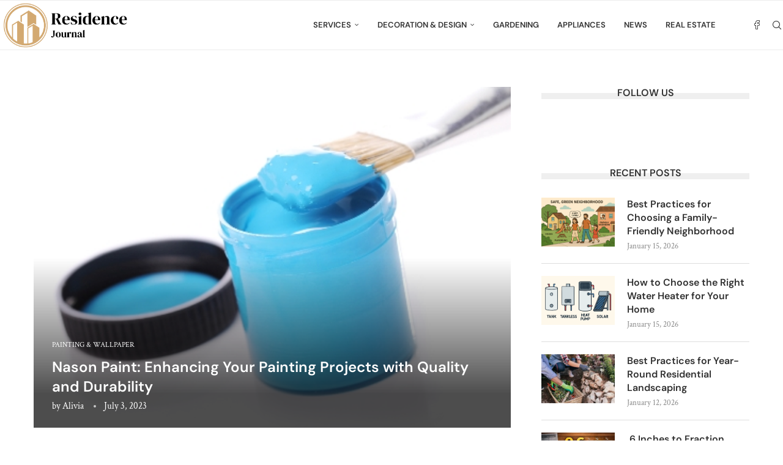

--- FILE ---
content_type: text/html; charset=UTF-8
request_url: https://residencejournal.com/nason-paint/
body_size: 40980
content:
<!DOCTYPE html>
<html lang="en-US">
<head>
    <meta charset="UTF-8">
    <meta http-equiv="X-UA-Compatible" content="IE=edge">
    <meta name="viewport" content="width=device-width, initial-scale=1">
    <link rel="profile" href="https://gmpg.org/xfn/11"/>
    <link rel="alternate" type="application/rss+xml" title="Residence Journal RSS Feed"
          href="https://residencejournal.com/feed/"/>
    <link rel="alternate" type="application/atom+xml" title="Residence Journal Atom Feed"
          href="https://residencejournal.com/feed/atom/"/>
    <link rel="pingback" href="https://residencejournal.com/xmlrpc.php"/>
    <!--[if lt IE 9]>
	<script src="https://residencejournal.com/wp-content/themes/soledad/js/html5.js"></script>
	<![endif]-->
	<meta name='robots' content='index, follow, max-image-preview:large, max-snippet:-1, max-video-preview:-1' />
	<style>img:is([sizes="auto" i], [sizes^="auto," i]) { contain-intrinsic-size: 3000px 1500px }</style>
	
	<!-- This site is optimized with the Yoast SEO plugin v26.7 - https://yoast.com/wordpress/plugins/seo/ -->
	<title>Nason Paint</title>
	<meta name="description" content="Nason Paint is a reliable and trusted brand that offers quality and durability, making it an excellent choice for your painting needs." />
	<link rel="canonical" href="https://residencejournal.com/nason-paint/" />
	<meta property="og:locale" content="en_US" />
	<meta property="og:type" content="article" />
	<meta property="og:title" content="Nason Paint" />
	<meta property="og:description" content="Nason Paint is a reliable and trusted brand that offers quality and durability, making it an excellent choice for your painting needs." />
	<meta property="og:url" content="https://residencejournal.com/nason-paint/" />
	<meta property="og:site_name" content="Residence Journal" />
	<meta property="article:published_time" content="2023-07-03T15:14:44+00:00" />
	<meta property="article:modified_time" content="2023-07-03T15:14:45+00:00" />
	<meta property="og:image" content="http://residencejournal.com/wp-content/uploads/2023/07/cans-with-colorful-paint.jpg" />
	<meta property="og:image:width" content="448" />
	<meta property="og:image:height" content="320" />
	<meta property="og:image:type" content="image/jpeg" />
	<meta name="author" content="Alivia" />
	<meta name="twitter:card" content="summary_large_image" />
	<meta name="twitter:label1" content="Written by" />
	<meta name="twitter:data1" content="Alivia" />
	<meta name="twitter:label2" content="Est. reading time" />
	<meta name="twitter:data2" content="5 minutes" />
	<script type="application/ld+json" class="yoast-schema-graph">{"@context":"https://schema.org","@graph":[{"@type":"Article","@id":"https://residencejournal.com/nason-paint/#article","isPartOf":{"@id":"https://residencejournal.com/nason-paint/"},"author":{"name":"Alivia","@id":"https://residencejournal.com/#/schema/person/fca84c17d383f396dc475369b22aeeef"},"headline":"Nason Paint: Enhancing Your Painting Projects with Quality and Durability","datePublished":"2023-07-03T15:14:44+00:00","dateModified":"2023-07-03T15:14:45+00:00","mainEntityOfPage":{"@id":"https://residencejournal.com/nason-paint/"},"wordCount":1084,"image":{"@id":"https://residencejournal.com/nason-paint/#primaryimage"},"thumbnailUrl":"https://residencejournal.com/wp-content/uploads/2023/07/cans-with-colorful-paint.jpg","keywords":["Nason Paint"],"articleSection":["Painting &amp; Wallpaper"],"inLanguage":"en-US"},{"@type":["WebPage","FAQPage"],"@id":"https://residencejournal.com/nason-paint/","url":"https://residencejournal.com/nason-paint/","name":"Nason Paint","isPartOf":{"@id":"https://residencejournal.com/#website"},"primaryImageOfPage":{"@id":"https://residencejournal.com/nason-paint/#primaryimage"},"image":{"@id":"https://residencejournal.com/nason-paint/#primaryimage"},"thumbnailUrl":"https://residencejournal.com/wp-content/uploads/2023/07/cans-with-colorful-paint.jpg","datePublished":"2023-07-03T15:14:44+00:00","dateModified":"2023-07-03T15:14:45+00:00","author":{"@id":"https://residencejournal.com/#/schema/person/fca84c17d383f396dc475369b22aeeef"},"description":"Nason Paint is a reliable and trusted brand that offers quality and durability, making it an excellent choice for your painting needs.","breadcrumb":{"@id":"https://residencejournal.com/nason-paint/#breadcrumb"},"mainEntity":[{"@id":"https://residencejournal.com/nason-paint/#faq-question-1688397032007"},{"@id":"https://residencejournal.com/nason-paint/#faq-question-1688397043829"},{"@id":"https://residencejournal.com/nason-paint/#faq-question-1688397052426"},{"@id":"https://residencejournal.com/nason-paint/#faq-question-1688397061446"}],"inLanguage":"en-US","potentialAction":[{"@type":"ReadAction","target":["https://residencejournal.com/nason-paint/"]}]},{"@type":"ImageObject","inLanguage":"en-US","@id":"https://residencejournal.com/nason-paint/#primaryimage","url":"https://residencejournal.com/wp-content/uploads/2023/07/cans-with-colorful-paint.jpg","contentUrl":"https://residencejournal.com/wp-content/uploads/2023/07/cans-with-colorful-paint.jpg","width":448,"height":320,"caption":"Nason Paint"},{"@type":"BreadcrumbList","@id":"https://residencejournal.com/nason-paint/#breadcrumb","itemListElement":[{"@type":"ListItem","position":1,"name":"Home","item":"https://residencejournal.com/"},{"@type":"ListItem","position":2,"name":"Nason Paint: Enhancing Your Painting Projects with Quality and Durability"}]},{"@type":"WebSite","@id":"https://residencejournal.com/#website","url":"https://residencejournal.com/","name":"Residence Journal","description":"Love Where You Live","potentialAction":[{"@type":"SearchAction","target":{"@type":"EntryPoint","urlTemplate":"https://residencejournal.com/?s={search_term_string}"},"query-input":{"@type":"PropertyValueSpecification","valueRequired":true,"valueName":"search_term_string"}}],"inLanguage":"en-US"},{"@type":"Person","@id":"https://residencejournal.com/#/schema/person/fca84c17d383f396dc475369b22aeeef","name":"Alivia","image":{"@type":"ImageObject","inLanguage":"en-US","@id":"https://residencejournal.com/#/schema/person/image/","url":"https://secure.gravatar.com/avatar/d26ee790f215f0dc859e76e1dfdd0f47a29f31def47a99546d910d27653e396a?s=96&d=mm&r=g","contentUrl":"https://secure.gravatar.com/avatar/d26ee790f215f0dc859e76e1dfdd0f47a29f31def47a99546d910d27653e396a?s=96&d=mm&r=g","caption":"Alivia"},"url":"https://residencejournal.com/author/alivia/"},{"@type":"Question","@id":"https://residencejournal.com/nason-paint/#faq-question-1688397032007","position":1,"url":"https://residencejournal.com/nason-paint/#faq-question-1688397032007","name":"1. Is Nason paint made by DuPont?","answerCount":1,"acceptedAnswer":{"@type":"Answer","text":"Yes, Nason paint is manufactured by DuPont. DuPont is a well-known and reputable company in the paint industry, and Nason is one of their paint brands.","inLanguage":"en-US"},"inLanguage":"en-US"},{"@type":"Question","@id":"https://residencejournal.com/nason-paint/#faq-question-1688397043829","position":2,"url":"https://residencejournal.com/nason-paint/#faq-question-1688397043829","name":"2. What is Nason XL paint?","answerCount":1,"acceptedAnswer":{"@type":"Answer","text":"Nason XL is a specific line of paint offered by Nason. It is known for its exceptional quality and durability, providing long-lasting results. Nason XL paint is designed for various applications and surfaces, offering a wide range of colors to choose from.","inLanguage":"en-US"},"inLanguage":"en-US"},{"@type":"Question","@id":"https://residencejournal.com/nason-paint/#faq-question-1688397052426","position":3,"url":"https://residencejournal.com/nason-paint/#faq-question-1688397052426","name":"3. What is the ratio of Nason paint to reducer?","answerCount":1,"acceptedAnswer":{"@type":"Answer","text":"The ratio of Nason paint to reducer can vary depending on the specific product and application. It is important to follow the manufacturer's instructions and guidelines provided on the product label or technical data sheet. The recommended ratio ensures proper mixing and application for optimal results.","inLanguage":"en-US"},"inLanguage":"en-US"},{"@type":"Question","@id":"https://residencejournal.com/nason-paint/#faq-question-1688397061446","position":4,"url":"https://residencejournal.com/nason-paint/#faq-question-1688397061446","name":"4. How do you mix Nason base coat paint?","answerCount":1,"acceptedAnswer":{"@type":"Answer","text":"To mix Nason base coat paint, follow these general steps:<br />Begin by thoroughly stirring the base coat paint using a stir stick or paint mixer to ensure even consistency.<br />Determine the specific mixing ratio recommended by the manufacturer. This ratio may vary depending on the type of base coat and desired results.<br />Measure the appropriate amount of base coat paint according to the mixing ratio and pour it into a clean mixing container.<br />Add the recommended amount of reducer to the container with the base coat paint. The reducer helps adjust the viscosity of the paint for proper application.<br />Stir the mixture thoroughly, ensuring that the base coat paint and reducer are well blended.<br />Allow the mixed base coat paint to sit for a few minutes to let any air bubbles dissipate.<br />The base coat paint is now ready for application following the manufacturer's instructions and proper painting techniques.","inLanguage":"en-US"},"inLanguage":"en-US"}]}</script>
	<!-- / Yoast SEO plugin. -->


<link rel='dns-prefetch' href='//fonts.googleapis.com' />
<link rel="alternate" type="application/rss+xml" title="Residence Journal &raquo; Feed" href="https://residencejournal.com/feed/" />
<link rel="alternate" type="application/rss+xml" title="Residence Journal &raquo; Comments Feed" href="https://residencejournal.com/comments/feed/" />
<link rel="alternate" type="application/rss+xml" title="Residence Journal &raquo; Nason Paint: Enhancing Your Painting Projects with Quality and Durability Comments Feed" href="https://residencejournal.com/nason-paint/feed/" />
<script type="text/javascript">
/* <![CDATA[ */
window._wpemojiSettings = {"baseUrl":"https:\/\/s.w.org\/images\/core\/emoji\/16.0.1\/72x72\/","ext":".png","svgUrl":"https:\/\/s.w.org\/images\/core\/emoji\/16.0.1\/svg\/","svgExt":".svg","source":{"concatemoji":"https:\/\/residencejournal.com\/wp-includes\/js\/wp-emoji-release.min.js?ver=6.8.3"}};
/*! This file is auto-generated */
!function(s,n){var o,i,e;function c(e){try{var t={supportTests:e,timestamp:(new Date).valueOf()};sessionStorage.setItem(o,JSON.stringify(t))}catch(e){}}function p(e,t,n){e.clearRect(0,0,e.canvas.width,e.canvas.height),e.fillText(t,0,0);var t=new Uint32Array(e.getImageData(0,0,e.canvas.width,e.canvas.height).data),a=(e.clearRect(0,0,e.canvas.width,e.canvas.height),e.fillText(n,0,0),new Uint32Array(e.getImageData(0,0,e.canvas.width,e.canvas.height).data));return t.every(function(e,t){return e===a[t]})}function u(e,t){e.clearRect(0,0,e.canvas.width,e.canvas.height),e.fillText(t,0,0);for(var n=e.getImageData(16,16,1,1),a=0;a<n.data.length;a++)if(0!==n.data[a])return!1;return!0}function f(e,t,n,a){switch(t){case"flag":return n(e,"\ud83c\udff3\ufe0f\u200d\u26a7\ufe0f","\ud83c\udff3\ufe0f\u200b\u26a7\ufe0f")?!1:!n(e,"\ud83c\udde8\ud83c\uddf6","\ud83c\udde8\u200b\ud83c\uddf6")&&!n(e,"\ud83c\udff4\udb40\udc67\udb40\udc62\udb40\udc65\udb40\udc6e\udb40\udc67\udb40\udc7f","\ud83c\udff4\u200b\udb40\udc67\u200b\udb40\udc62\u200b\udb40\udc65\u200b\udb40\udc6e\u200b\udb40\udc67\u200b\udb40\udc7f");case"emoji":return!a(e,"\ud83e\udedf")}return!1}function g(e,t,n,a){var r="undefined"!=typeof WorkerGlobalScope&&self instanceof WorkerGlobalScope?new OffscreenCanvas(300,150):s.createElement("canvas"),o=r.getContext("2d",{willReadFrequently:!0}),i=(o.textBaseline="top",o.font="600 32px Arial",{});return e.forEach(function(e){i[e]=t(o,e,n,a)}),i}function t(e){var t=s.createElement("script");t.src=e,t.defer=!0,s.head.appendChild(t)}"undefined"!=typeof Promise&&(o="wpEmojiSettingsSupports",i=["flag","emoji"],n.supports={everything:!0,everythingExceptFlag:!0},e=new Promise(function(e){s.addEventListener("DOMContentLoaded",e,{once:!0})}),new Promise(function(t){var n=function(){try{var e=JSON.parse(sessionStorage.getItem(o));if("object"==typeof e&&"number"==typeof e.timestamp&&(new Date).valueOf()<e.timestamp+604800&&"object"==typeof e.supportTests)return e.supportTests}catch(e){}return null}();if(!n){if("undefined"!=typeof Worker&&"undefined"!=typeof OffscreenCanvas&&"undefined"!=typeof URL&&URL.createObjectURL&&"undefined"!=typeof Blob)try{var e="postMessage("+g.toString()+"("+[JSON.stringify(i),f.toString(),p.toString(),u.toString()].join(",")+"));",a=new Blob([e],{type:"text/javascript"}),r=new Worker(URL.createObjectURL(a),{name:"wpTestEmojiSupports"});return void(r.onmessage=function(e){c(n=e.data),r.terminate(),t(n)})}catch(e){}c(n=g(i,f,p,u))}t(n)}).then(function(e){for(var t in e)n.supports[t]=e[t],n.supports.everything=n.supports.everything&&n.supports[t],"flag"!==t&&(n.supports.everythingExceptFlag=n.supports.everythingExceptFlag&&n.supports[t]);n.supports.everythingExceptFlag=n.supports.everythingExceptFlag&&!n.supports.flag,n.DOMReady=!1,n.readyCallback=function(){n.DOMReady=!0}}).then(function(){return e}).then(function(){var e;n.supports.everything||(n.readyCallback(),(e=n.source||{}).concatemoji?t(e.concatemoji):e.wpemoji&&e.twemoji&&(t(e.twemoji),t(e.wpemoji)))}))}((window,document),window._wpemojiSettings);
/* ]]> */
</script>

<link rel='stylesheet' id='penci-folding-css' href='https://residencejournal.com/wp-content/themes/soledad/inc/elementor/assets/css/fold.css?ver=8.7.0' type='text/css' media='all' />
<style id='wp-emoji-styles-inline-css' type='text/css'>

	img.wp-smiley, img.emoji {
		display: inline !important;
		border: none !important;
		box-shadow: none !important;
		height: 1em !important;
		width: 1em !important;
		margin: 0 0.07em !important;
		vertical-align: -0.1em !important;
		background: none !important;
		padding: 0 !important;
	}
</style>
<link rel='stylesheet' id='wp-block-library-css' href='https://residencejournal.com/wp-includes/css/dist/block-library/style.min.css?ver=6.8.3' type='text/css' media='all' />
<style id='wp-block-library-theme-inline-css' type='text/css'>
.wp-block-audio :where(figcaption){color:#555;font-size:13px;text-align:center}.is-dark-theme .wp-block-audio :where(figcaption){color:#ffffffa6}.wp-block-audio{margin:0 0 1em}.wp-block-code{border:1px solid #ccc;border-radius:4px;font-family:Menlo,Consolas,monaco,monospace;padding:.8em 1em}.wp-block-embed :where(figcaption){color:#555;font-size:13px;text-align:center}.is-dark-theme .wp-block-embed :where(figcaption){color:#ffffffa6}.wp-block-embed{margin:0 0 1em}.blocks-gallery-caption{color:#555;font-size:13px;text-align:center}.is-dark-theme .blocks-gallery-caption{color:#ffffffa6}:root :where(.wp-block-image figcaption){color:#555;font-size:13px;text-align:center}.is-dark-theme :root :where(.wp-block-image figcaption){color:#ffffffa6}.wp-block-image{margin:0 0 1em}.wp-block-pullquote{border-bottom:4px solid;border-top:4px solid;color:currentColor;margin-bottom:1.75em}.wp-block-pullquote cite,.wp-block-pullquote footer,.wp-block-pullquote__citation{color:currentColor;font-size:.8125em;font-style:normal;text-transform:uppercase}.wp-block-quote{border-left:.25em solid;margin:0 0 1.75em;padding-left:1em}.wp-block-quote cite,.wp-block-quote footer{color:currentColor;font-size:.8125em;font-style:normal;position:relative}.wp-block-quote:where(.has-text-align-right){border-left:none;border-right:.25em solid;padding-left:0;padding-right:1em}.wp-block-quote:where(.has-text-align-center){border:none;padding-left:0}.wp-block-quote.is-large,.wp-block-quote.is-style-large,.wp-block-quote:where(.is-style-plain){border:none}.wp-block-search .wp-block-search__label{font-weight:700}.wp-block-search__button{border:1px solid #ccc;padding:.375em .625em}:where(.wp-block-group.has-background){padding:1.25em 2.375em}.wp-block-separator.has-css-opacity{opacity:.4}.wp-block-separator{border:none;border-bottom:2px solid;margin-left:auto;margin-right:auto}.wp-block-separator.has-alpha-channel-opacity{opacity:1}.wp-block-separator:not(.is-style-wide):not(.is-style-dots){width:100px}.wp-block-separator.has-background:not(.is-style-dots){border-bottom:none;height:1px}.wp-block-separator.has-background:not(.is-style-wide):not(.is-style-dots){height:2px}.wp-block-table{margin:0 0 1em}.wp-block-table td,.wp-block-table th{word-break:normal}.wp-block-table :where(figcaption){color:#555;font-size:13px;text-align:center}.is-dark-theme .wp-block-table :where(figcaption){color:#ffffffa6}.wp-block-video :where(figcaption){color:#555;font-size:13px;text-align:center}.is-dark-theme .wp-block-video :where(figcaption){color:#ffffffa6}.wp-block-video{margin:0 0 1em}:root :where(.wp-block-template-part.has-background){margin-bottom:0;margin-top:0;padding:1.25em 2.375em}
</style>
<style id='classic-theme-styles-inline-css' type='text/css'>
/*! This file is auto-generated */
.wp-block-button__link{color:#fff;background-color:#32373c;border-radius:9999px;box-shadow:none;text-decoration:none;padding:calc(.667em + 2px) calc(1.333em + 2px);font-size:1.125em}.wp-block-file__button{background:#32373c;color:#fff;text-decoration:none}
</style>
<style id='block-soledad-style-inline-css' type='text/css'>
.pchead-e-block{--pcborder-cl:#dedede;--pcaccent-cl:#6eb48c}.heading1-style-1>h1,.heading1-style-2>h1,.heading2-style-1>h2,.heading2-style-2>h2,.heading3-style-1>h3,.heading3-style-2>h3,.heading4-style-1>h4,.heading4-style-2>h4,.heading5-style-1>h5,.heading5-style-2>h5{padding-bottom:8px;border-bottom:1px solid var(--pcborder-cl);overflow:hidden}.heading1-style-2>h1,.heading2-style-2>h2,.heading3-style-2>h3,.heading4-style-2>h4,.heading5-style-2>h5{border-bottom-width:0;position:relative}.heading1-style-2>h1:before,.heading2-style-2>h2:before,.heading3-style-2>h3:before,.heading4-style-2>h4:before,.heading5-style-2>h5:before{content:'';width:50px;height:2px;bottom:0;left:0;z-index:2;background:var(--pcaccent-cl);position:absolute}.heading1-style-2>h1:after,.heading2-style-2>h2:after,.heading3-style-2>h3:after,.heading4-style-2>h4:after,.heading5-style-2>h5:after{content:'';width:100%;height:2px;bottom:0;left:20px;z-index:1;background:var(--pcborder-cl);position:absolute}.heading1-style-3>h1,.heading1-style-4>h1,.heading2-style-3>h2,.heading2-style-4>h2,.heading3-style-3>h3,.heading3-style-4>h3,.heading4-style-3>h4,.heading4-style-4>h4,.heading5-style-3>h5,.heading5-style-4>h5{position:relative;padding-left:20px}.heading1-style-3>h1:before,.heading1-style-4>h1:before,.heading2-style-3>h2:before,.heading2-style-4>h2:before,.heading3-style-3>h3:before,.heading3-style-4>h3:before,.heading4-style-3>h4:before,.heading4-style-4>h4:before,.heading5-style-3>h5:before,.heading5-style-4>h5:before{width:10px;height:100%;content:'';position:absolute;top:0;left:0;bottom:0;background:var(--pcaccent-cl)}.heading1-style-4>h1,.heading2-style-4>h2,.heading3-style-4>h3,.heading4-style-4>h4,.heading5-style-4>h5{padding:10px 20px;background:#f1f1f1}.heading1-style-5>h1,.heading2-style-5>h2,.heading3-style-5>h3,.heading4-style-5>h4,.heading5-style-5>h5{position:relative;z-index:1}.heading1-style-5>h1:before,.heading2-style-5>h2:before,.heading3-style-5>h3:before,.heading4-style-5>h4:before,.heading5-style-5>h5:before{content:"";position:absolute;left:0;bottom:0;width:200px;height:50%;transform:skew(-25deg) translateX(0);background:var(--pcaccent-cl);z-index:-1;opacity:.4}.heading1-style-6>h1,.heading2-style-6>h2,.heading3-style-6>h3,.heading4-style-6>h4,.heading5-style-6>h5{text-decoration:underline;text-underline-offset:2px;text-decoration-thickness:4px;text-decoration-color:var(--pcaccent-cl)}
</style>
<style id='global-styles-inline-css' type='text/css'>
:root{--wp--preset--aspect-ratio--square: 1;--wp--preset--aspect-ratio--4-3: 4/3;--wp--preset--aspect-ratio--3-4: 3/4;--wp--preset--aspect-ratio--3-2: 3/2;--wp--preset--aspect-ratio--2-3: 2/3;--wp--preset--aspect-ratio--16-9: 16/9;--wp--preset--aspect-ratio--9-16: 9/16;--wp--preset--color--black: #000000;--wp--preset--color--cyan-bluish-gray: #abb8c3;--wp--preset--color--white: #ffffff;--wp--preset--color--pale-pink: #f78da7;--wp--preset--color--vivid-red: #cf2e2e;--wp--preset--color--luminous-vivid-orange: #ff6900;--wp--preset--color--luminous-vivid-amber: #fcb900;--wp--preset--color--light-green-cyan: #7bdcb5;--wp--preset--color--vivid-green-cyan: #00d084;--wp--preset--color--pale-cyan-blue: #8ed1fc;--wp--preset--color--vivid-cyan-blue: #0693e3;--wp--preset--color--vivid-purple: #9b51e0;--wp--preset--gradient--vivid-cyan-blue-to-vivid-purple: linear-gradient(135deg,rgba(6,147,227,1) 0%,rgb(155,81,224) 100%);--wp--preset--gradient--light-green-cyan-to-vivid-green-cyan: linear-gradient(135deg,rgb(122,220,180) 0%,rgb(0,208,130) 100%);--wp--preset--gradient--luminous-vivid-amber-to-luminous-vivid-orange: linear-gradient(135deg,rgba(252,185,0,1) 0%,rgba(255,105,0,1) 100%);--wp--preset--gradient--luminous-vivid-orange-to-vivid-red: linear-gradient(135deg,rgba(255,105,0,1) 0%,rgb(207,46,46) 100%);--wp--preset--gradient--very-light-gray-to-cyan-bluish-gray: linear-gradient(135deg,rgb(238,238,238) 0%,rgb(169,184,195) 100%);--wp--preset--gradient--cool-to-warm-spectrum: linear-gradient(135deg,rgb(74,234,220) 0%,rgb(151,120,209) 20%,rgb(207,42,186) 40%,rgb(238,44,130) 60%,rgb(251,105,98) 80%,rgb(254,248,76) 100%);--wp--preset--gradient--blush-light-purple: linear-gradient(135deg,rgb(255,206,236) 0%,rgb(152,150,240) 100%);--wp--preset--gradient--blush-bordeaux: linear-gradient(135deg,rgb(254,205,165) 0%,rgb(254,45,45) 50%,rgb(107,0,62) 100%);--wp--preset--gradient--luminous-dusk: linear-gradient(135deg,rgb(255,203,112) 0%,rgb(199,81,192) 50%,rgb(65,88,208) 100%);--wp--preset--gradient--pale-ocean: linear-gradient(135deg,rgb(255,245,203) 0%,rgb(182,227,212) 50%,rgb(51,167,181) 100%);--wp--preset--gradient--electric-grass: linear-gradient(135deg,rgb(202,248,128) 0%,rgb(113,206,126) 100%);--wp--preset--gradient--midnight: linear-gradient(135deg,rgb(2,3,129) 0%,rgb(40,116,252) 100%);--wp--preset--font-size--small: 12px;--wp--preset--font-size--medium: 20px;--wp--preset--font-size--large: 32px;--wp--preset--font-size--x-large: 42px;--wp--preset--font-size--normal: 14px;--wp--preset--font-size--huge: 42px;--wp--preset--spacing--20: 0.44rem;--wp--preset--spacing--30: 0.67rem;--wp--preset--spacing--40: 1rem;--wp--preset--spacing--50: 1.5rem;--wp--preset--spacing--60: 2.25rem;--wp--preset--spacing--70: 3.38rem;--wp--preset--spacing--80: 5.06rem;--wp--preset--shadow--natural: 6px 6px 9px rgba(0, 0, 0, 0.2);--wp--preset--shadow--deep: 12px 12px 50px rgba(0, 0, 0, 0.4);--wp--preset--shadow--sharp: 6px 6px 0px rgba(0, 0, 0, 0.2);--wp--preset--shadow--outlined: 6px 6px 0px -3px rgba(255, 255, 255, 1), 6px 6px rgba(0, 0, 0, 1);--wp--preset--shadow--crisp: 6px 6px 0px rgba(0, 0, 0, 1);}:where(.is-layout-flex){gap: 0.5em;}:where(.is-layout-grid){gap: 0.5em;}body .is-layout-flex{display: flex;}.is-layout-flex{flex-wrap: wrap;align-items: center;}.is-layout-flex > :is(*, div){margin: 0;}body .is-layout-grid{display: grid;}.is-layout-grid > :is(*, div){margin: 0;}:where(.wp-block-columns.is-layout-flex){gap: 2em;}:where(.wp-block-columns.is-layout-grid){gap: 2em;}:where(.wp-block-post-template.is-layout-flex){gap: 1.25em;}:where(.wp-block-post-template.is-layout-grid){gap: 1.25em;}.has-black-color{color: var(--wp--preset--color--black) !important;}.has-cyan-bluish-gray-color{color: var(--wp--preset--color--cyan-bluish-gray) !important;}.has-white-color{color: var(--wp--preset--color--white) !important;}.has-pale-pink-color{color: var(--wp--preset--color--pale-pink) !important;}.has-vivid-red-color{color: var(--wp--preset--color--vivid-red) !important;}.has-luminous-vivid-orange-color{color: var(--wp--preset--color--luminous-vivid-orange) !important;}.has-luminous-vivid-amber-color{color: var(--wp--preset--color--luminous-vivid-amber) !important;}.has-light-green-cyan-color{color: var(--wp--preset--color--light-green-cyan) !important;}.has-vivid-green-cyan-color{color: var(--wp--preset--color--vivid-green-cyan) !important;}.has-pale-cyan-blue-color{color: var(--wp--preset--color--pale-cyan-blue) !important;}.has-vivid-cyan-blue-color{color: var(--wp--preset--color--vivid-cyan-blue) !important;}.has-vivid-purple-color{color: var(--wp--preset--color--vivid-purple) !important;}.has-black-background-color{background-color: var(--wp--preset--color--black) !important;}.has-cyan-bluish-gray-background-color{background-color: var(--wp--preset--color--cyan-bluish-gray) !important;}.has-white-background-color{background-color: var(--wp--preset--color--white) !important;}.has-pale-pink-background-color{background-color: var(--wp--preset--color--pale-pink) !important;}.has-vivid-red-background-color{background-color: var(--wp--preset--color--vivid-red) !important;}.has-luminous-vivid-orange-background-color{background-color: var(--wp--preset--color--luminous-vivid-orange) !important;}.has-luminous-vivid-amber-background-color{background-color: var(--wp--preset--color--luminous-vivid-amber) !important;}.has-light-green-cyan-background-color{background-color: var(--wp--preset--color--light-green-cyan) !important;}.has-vivid-green-cyan-background-color{background-color: var(--wp--preset--color--vivid-green-cyan) !important;}.has-pale-cyan-blue-background-color{background-color: var(--wp--preset--color--pale-cyan-blue) !important;}.has-vivid-cyan-blue-background-color{background-color: var(--wp--preset--color--vivid-cyan-blue) !important;}.has-vivid-purple-background-color{background-color: var(--wp--preset--color--vivid-purple) !important;}.has-black-border-color{border-color: var(--wp--preset--color--black) !important;}.has-cyan-bluish-gray-border-color{border-color: var(--wp--preset--color--cyan-bluish-gray) !important;}.has-white-border-color{border-color: var(--wp--preset--color--white) !important;}.has-pale-pink-border-color{border-color: var(--wp--preset--color--pale-pink) !important;}.has-vivid-red-border-color{border-color: var(--wp--preset--color--vivid-red) !important;}.has-luminous-vivid-orange-border-color{border-color: var(--wp--preset--color--luminous-vivid-orange) !important;}.has-luminous-vivid-amber-border-color{border-color: var(--wp--preset--color--luminous-vivid-amber) !important;}.has-light-green-cyan-border-color{border-color: var(--wp--preset--color--light-green-cyan) !important;}.has-vivid-green-cyan-border-color{border-color: var(--wp--preset--color--vivid-green-cyan) !important;}.has-pale-cyan-blue-border-color{border-color: var(--wp--preset--color--pale-cyan-blue) !important;}.has-vivid-cyan-blue-border-color{border-color: var(--wp--preset--color--vivid-cyan-blue) !important;}.has-vivid-purple-border-color{border-color: var(--wp--preset--color--vivid-purple) !important;}.has-vivid-cyan-blue-to-vivid-purple-gradient-background{background: var(--wp--preset--gradient--vivid-cyan-blue-to-vivid-purple) !important;}.has-light-green-cyan-to-vivid-green-cyan-gradient-background{background: var(--wp--preset--gradient--light-green-cyan-to-vivid-green-cyan) !important;}.has-luminous-vivid-amber-to-luminous-vivid-orange-gradient-background{background: var(--wp--preset--gradient--luminous-vivid-amber-to-luminous-vivid-orange) !important;}.has-luminous-vivid-orange-to-vivid-red-gradient-background{background: var(--wp--preset--gradient--luminous-vivid-orange-to-vivid-red) !important;}.has-very-light-gray-to-cyan-bluish-gray-gradient-background{background: var(--wp--preset--gradient--very-light-gray-to-cyan-bluish-gray) !important;}.has-cool-to-warm-spectrum-gradient-background{background: var(--wp--preset--gradient--cool-to-warm-spectrum) !important;}.has-blush-light-purple-gradient-background{background: var(--wp--preset--gradient--blush-light-purple) !important;}.has-blush-bordeaux-gradient-background{background: var(--wp--preset--gradient--blush-bordeaux) !important;}.has-luminous-dusk-gradient-background{background: var(--wp--preset--gradient--luminous-dusk) !important;}.has-pale-ocean-gradient-background{background: var(--wp--preset--gradient--pale-ocean) !important;}.has-electric-grass-gradient-background{background: var(--wp--preset--gradient--electric-grass) !important;}.has-midnight-gradient-background{background: var(--wp--preset--gradient--midnight) !important;}.has-small-font-size{font-size: var(--wp--preset--font-size--small) !important;}.has-medium-font-size{font-size: var(--wp--preset--font-size--medium) !important;}.has-large-font-size{font-size: var(--wp--preset--font-size--large) !important;}.has-x-large-font-size{font-size: var(--wp--preset--font-size--x-large) !important;}
:where(.wp-block-post-template.is-layout-flex){gap: 1.25em;}:where(.wp-block-post-template.is-layout-grid){gap: 1.25em;}
:where(.wp-block-columns.is-layout-flex){gap: 2em;}:where(.wp-block-columns.is-layout-grid){gap: 2em;}
:root :where(.wp-block-pullquote){font-size: 1.5em;line-height: 1.6;}
</style>
<link rel='stylesheet' id='penci-fonts-css' href='https://fonts.googleapis.com/css?family=DM+Sans%3A300%2C300italic%2C400%2C400italic%2C500%2C500italic%2C700%2C700italic%2C800%2C800italic%7CCrimson+Text%3A300%2C300italic%2C400%2C400italic%2C500%2C500italic%2C600%2C600italic%2C700%2C700italic%2C800%2C800italic%26subset%3Dlatin%2Ccyrillic%2Ccyrillic-ext%2Cgreek%2Cgreek-ext%2Clatin-ext&#038;display=swap&#038;ver=8.7.0' type='text/css' media='' />
<link rel='stylesheet' id='penci-main-style-css' href='https://residencejournal.com/wp-content/themes/soledad/main.css?ver=8.7.0' type='text/css' media='all' />
<link rel='stylesheet' id='penci-swiper-bundle-css' href='https://residencejournal.com/wp-content/themes/soledad/css/swiper-bundle.min.css?ver=8.7.0' type='text/css' media='all' />
<link rel='stylesheet' id='penci-font-awesomeold-css' href='https://residencejournal.com/wp-content/themes/soledad/css/font-awesome.4.7.0.swap.min.css?ver=4.7.0' type='text/css' media='all' />
<link rel='stylesheet' id='penci_icon-css' href='https://residencejournal.com/wp-content/themes/soledad/css/penci-icon.css?ver=8.7.0' type='text/css' media='all' />
<link rel='stylesheet' id='penci_style-css' href='https://residencejournal.com/wp-content/themes/soledad/style.css?ver=8.7.0' type='text/css' media='all' />
<link rel='stylesheet' id='penci_social_counter-css' href='https://residencejournal.com/wp-content/themes/soledad/css/social-counter.css?ver=8.7.0' type='text/css' media='all' />
<link rel='stylesheet' id='elementor-icons-css' href='https://residencejournal.com/wp-content/plugins/elementor/assets/lib/eicons/css/elementor-icons.min.css?ver=5.45.0' type='text/css' media='all' />
<link rel='stylesheet' id='elementor-frontend-css' href='https://residencejournal.com/wp-content/plugins/elementor/assets/css/frontend.min.css?ver=3.34.1' type='text/css' media='all' />
<link rel='stylesheet' id='elementor-post-712-css' href='https://residencejournal.com/wp-content/uploads/elementor/css/post-712.css?ver=1768239615' type='text/css' media='all' />
<link rel='stylesheet' id='elementor-post-745-css' href='https://residencejournal.com/wp-content/uploads/elementor/css/post-745.css?ver=1768239616' type='text/css' media='all' />
<link rel='stylesheet' id='elementor-gf-local-roboto-css' href='http://residencejournal.com/wp-content/uploads/elementor/google-fonts/css/roboto.css?ver=1742451445' type='text/css' media='all' />
<link rel='stylesheet' id='elementor-gf-local-robotoslab-css' href='http://residencejournal.com/wp-content/uploads/elementor/google-fonts/css/robotoslab.css?ver=1742451465' type='text/css' media='all' />
<link rel='stylesheet' id='elementor-gf-local-dmsans-css' href='http://residencejournal.com/wp-content/uploads/elementor/google-fonts/css/dmsans.css?ver=1742451477' type='text/css' media='all' />
<link rel='stylesheet' id='elementor-gf-local-crimsontext-css' href='http://residencejournal.com/wp-content/uploads/elementor/google-fonts/css/crimsontext.css?ver=1742451483' type='text/css' media='all' />
<link rel='stylesheet' id='elementor-icons-shared-0-css' href='https://residencejournal.com/wp-content/plugins/elementor/assets/lib/font-awesome/css/fontawesome.min.css?ver=5.15.3' type='text/css' media='all' />
<link rel='stylesheet' id='elementor-icons-fa-solid-css' href='https://residencejournal.com/wp-content/plugins/elementor/assets/lib/font-awesome/css/solid.min.css?ver=5.15.3' type='text/css' media='all' />
<script type="text/javascript" src="https://residencejournal.com/wp-includes/js/jquery/jquery.min.js?ver=3.7.1" id="jquery-core-js"></script>
<script type="text/javascript" src="https://residencejournal.com/wp-includes/js/jquery/jquery-migrate.min.js?ver=3.4.1" id="jquery-migrate-js"></script>
<link rel="https://api.w.org/" href="https://residencejournal.com/wp-json/" /><link rel="alternate" title="JSON" type="application/json" href="https://residencejournal.com/wp-json/wp/v2/posts/512" /><link rel="EditURI" type="application/rsd+xml" title="RSD" href="https://residencejournal.com/xmlrpc.php?rsd" />
<meta name="generator" content="WordPress 6.8.3" />
<meta name="generator" content="Soledad 8.7.0" />
<link rel='shortlink' href='https://residencejournal.com/?p=512' />
<link rel="alternate" title="oEmbed (JSON)" type="application/json+oembed" href="https://residencejournal.com/wp-json/oembed/1.0/embed?url=https%3A%2F%2Fresidencejournal.com%2Fnason-paint%2F" />
<link rel="alternate" title="oEmbed (XML)" type="text/xml+oembed" href="https://residencejournal.com/wp-json/oembed/1.0/embed?url=https%3A%2F%2Fresidencejournal.com%2Fnason-paint%2F&#038;format=xml" />
<style id="penci-custom-style" type="text/css">body{ --pcbg-cl: #fff; --pctext-cl: #313131; --pcborder-cl: #dedede; --pcheading-cl: #313131; --pcmeta-cl: #888888; --pcaccent-cl: #6eb48c; --pcbody-font: 'PT Serif', serif; --pchead-font: 'Raleway', sans-serif; --pchead-wei: bold; --pcava_bdr:10px;--pcajs_fvw:470px;--pcajs_fvmw:220px; } .single.penci-body-single-style-5 #header, .single.penci-body-single-style-6 #header, .single.penci-body-single-style-10 #header, .single.penci-body-single-style-5 .pc-wrapbuilder-header, .single.penci-body-single-style-6 .pc-wrapbuilder-header, .single.penci-body-single-style-10 .pc-wrapbuilder-header { --pchd-mg: 40px; } .fluid-width-video-wrapper > div { position: absolute; left: 0; right: 0; top: 0; width: 100%; height: 100%; } .yt-video-place { position: relative; text-align: center; } .yt-video-place.embed-responsive .start-video { display: block; top: 0; left: 0; bottom: 0; right: 0; position: absolute; transform: none; } .yt-video-place.embed-responsive .start-video img { margin: 0; padding: 0; top: 50%; display: inline-block; position: absolute; left: 50%; transform: translate(-50%, -50%); width: 68px; height: auto; } .mfp-bg { top: 0; left: 0; width: 100%; height: 100%; z-index: 9999999; overflow: hidden; position: fixed; background: #0b0b0b; opacity: .8; filter: alpha(opacity=80) } .mfp-wrap { top: 0; left: 0; width: 100%; height: 100%; z-index: 9999999; position: fixed; outline: none !important; -webkit-backface-visibility: hidden } body { --pchead-font: 'DM Sans', sans-serif; } body { --pcbody-font: 'Crimson Text', serif; } p{ line-height: 1.8; } #main #bbpress-forums .bbp-login-form fieldset.bbp-form select, #main #bbpress-forums .bbp-login-form .bbp-form input[type="password"], #main #bbpress-forums .bbp-login-form .bbp-form input[type="text"], .penci-login-register input[type="email"], .penci-login-register input[type="text"], .penci-login-register input[type="password"], .penci-login-register input[type="number"], body, textarea, #respond textarea, .widget input[type="text"], .widget input[type="email"], .widget input[type="date"], .widget input[type="number"], .wpcf7 textarea, .mc4wp-form input, #respond input, div.wpforms-container .wpforms-form.wpforms-form input[type=date], div.wpforms-container .wpforms-form.wpforms-form input[type=datetime], div.wpforms-container .wpforms-form.wpforms-form input[type=datetime-local], div.wpforms-container .wpforms-form.wpforms-form input[type=email], div.wpforms-container .wpforms-form.wpforms-form input[type=month], div.wpforms-container .wpforms-form.wpforms-form input[type=number], div.wpforms-container .wpforms-form.wpforms-form input[type=password], div.wpforms-container .wpforms-form.wpforms-form input[type=range], div.wpforms-container .wpforms-form.wpforms-form input[type=search], div.wpforms-container .wpforms-form.wpforms-form input[type=tel], div.wpforms-container .wpforms-form.wpforms-form input[type=text], div.wpforms-container .wpforms-form.wpforms-form input[type=time], div.wpforms-container .wpforms-form.wpforms-form input[type=url], div.wpforms-container .wpforms-form.wpforms-form input[type=week], div.wpforms-container .wpforms-form.wpforms-form select, div.wpforms-container .wpforms-form.wpforms-form textarea, .wpcf7 input, form.pc-searchform input.search-input, ul.homepage-featured-boxes .penci-fea-in h4, .widget.widget_categories ul li span.category-item-count, .about-widget .about-me-heading, .widget ul.side-newsfeed li .side-item .side-item-text .side-item-meta { font-weight: normal } #navigation .menu > li > a, #navigation ul.menu ul.sub-menu li > a, .navigation ul.menu ul.sub-menu li > a, .penci-menu-hbg .menu li a, #sidebar-nav .menu li a { font-family: 'DM Sans', sans-serif; font-weight: normal; } .penci-hide-tagupdated{ display: none !important; } body, .widget ul li a{ font-size: 19px; } .widget ul li, .widget ol li, .post-entry, p, .post-entry p { font-size: 19px; line-height: 1.8; } .widget ul li, .widget ol li, .post-entry, p, .post-entry p{ line-height: 1.6; } body { --pchead-wei: 600; } .featured-area.featured-style-42 .item-inner-content, .featured-style-41 .swiper-slide, .slider-40-wrapper .nav-thumb-creative .thumb-container:after,.penci-slider44-t-item:before,.penci-slider44-main-wrapper .item, .featured-area .penci-image-holder, .featured-area .penci-slider4-overlay, .featured-area .penci-slide-overlay .overlay-link, .featured-style-29 .featured-slider-overlay, .penci-slider38-overlay{ border-radius: ; -webkit-border-radius: ; } .penci-featured-content-right:before{ border-top-right-radius: ; border-bottom-right-radius: ; } .penci-flat-overlay .penci-slide-overlay .penci-mag-featured-content:before{ border-bottom-left-radius: ; border-bottom-right-radius: ; } .container-single .post-image{ border-radius: ; -webkit-border-radius: ; } .penci-mega-post-inner, .penci-mega-thumbnail .penci-image-holder{ border-radius: ; -webkit-border-radius: ; } .penci-magazine-slider .mag-item-1 .mag-meta-child span:after, .penci-magazine-slider .mag-meta-child span:after, .post-box-meta-single > span:before, .standard-top-meta > span:before, .penci-mag-featured-content .feat-meta > span:after, .penci-featured-content .feat-text .feat-meta > span:after, .featured-style-35 .featured-content-excerpt .feat-meta > span:after, .penci-post-box-meta .penci-box-meta span:after, .grid-post-box-meta span:after, .overlay-post-box-meta > div:after{ box-sizing: border-box; -webkit-box-sizing: border-box; width: 4px; height: 4px; border: 2px solid; border-radius: 2px; transform: translateY(-2px); -webkit-transform: translateY(-2px); } .cat > a.penci-cat-name:after{ height: 8px; width: 1px; border: none; border-right: 1px solid; transform: none; margin-top: -4px; } #navigation .menu > li > a, #navigation ul.menu ul.sub-menu li > a, .navigation ul.menu ul.sub-menu li > a, .penci-menu-hbg .menu li a, #sidebar-nav .menu li a, #navigation .penci-megamenu .penci-mega-child-categories a, .navigation .penci-megamenu .penci-mega-child-categories a{ font-weight: 600; } @media only screen and (min-width: 1170px){.inner-header #logo img{ width: auto; height:95px; }} .editor-styles-wrapper, body{ --pcaccent-cl: #c3a063; } .penci-menuhbg-toggle:hover .lines-button:after, .penci-menuhbg-toggle:hover .penci-lines:before, .penci-menuhbg-toggle:hover .penci-lines:after,.tags-share-box.tags-share-box-s2 .post-share-plike,.penci-video_playlist .penci-playlist-title,.pencisc-column-2.penci-video_playlist .penci-video-nav .playlist-panel-item, .pencisc-column-1.penci-video_playlist .penci-video-nav .playlist-panel-item,.penci-video_playlist .penci-custom-scroll::-webkit-scrollbar-thumb, .pencisc-button, .post-entry .pencisc-button, .penci-dropcap-box, .penci-dropcap-circle, .penci-login-register input[type="submit"]:hover, .penci-ld .penci-ldin:before, .penci-ldspinner > div{ background: #c3a063; } a, .post-entry .penci-portfolio-filter ul li a:hover, .penci-portfolio-filter ul li a:hover, .penci-portfolio-filter ul li.active a, .post-entry .penci-portfolio-filter ul li.active a, .penci-countdown .countdown-amount, .archive-box h1, .post-entry a, .container.penci-breadcrumb span a:hover,.container.penci-breadcrumb a:hover, .post-entry blockquote:before, .post-entry blockquote cite, .post-entry blockquote .author, .wpb_text_column blockquote:before, .wpb_text_column blockquote cite, .wpb_text_column blockquote .author, .penci-pagination a:hover, ul.penci-topbar-menu > li a:hover, div.penci-topbar-menu > ul > li a:hover, .penci-recipe-heading a.penci-recipe-print,.penci-review-metas .penci-review-btnbuy, .main-nav-social a:hover, .widget-social .remove-circle a:hover i, .penci-recipe-index .cat > a.penci-cat-name, #bbpress-forums li.bbp-body ul.forum li.bbp-forum-info a:hover, #bbpress-forums li.bbp-body ul.topic li.bbp-topic-title a:hover, #bbpress-forums li.bbp-body ul.forum li.bbp-forum-info .bbp-forum-content a, #bbpress-forums li.bbp-body ul.topic p.bbp-topic-meta a, #bbpress-forums .bbp-breadcrumb a:hover, #bbpress-forums .bbp-forum-freshness a:hover, #bbpress-forums .bbp-topic-freshness a:hover, #buddypress ul.item-list li div.item-title a, #buddypress ul.item-list li h4 a, #buddypress .activity-header a:first-child, #buddypress .comment-meta a:first-child, #buddypress .acomment-meta a:first-child, div.bbp-template-notice a:hover, .penci-menu-hbg .menu li a .indicator:hover, .penci-menu-hbg .menu li a:hover, #sidebar-nav .menu li a:hover, .penci-rlt-popup .rltpopup-meta .rltpopup-title:hover, .penci-video_playlist .penci-video-playlist-item .penci-video-title:hover, .penci_list_shortcode li:before, .penci-dropcap-box-outline, .penci-dropcap-circle-outline, .penci-dropcap-regular, .penci-dropcap-bold{ color: #c3a063; } .penci-home-popular-post ul.slick-dots li button:hover, .penci-home-popular-post ul.slick-dots li.slick-active button, .post-entry blockquote .author span:after, .error-image:after, .error-404 .go-back-home a:after, .penci-header-signup-form, .woocommerce span.onsale, .woocommerce #respond input#submit:hover, .woocommerce a.button:hover, .woocommerce button.button:hover, .woocommerce input.button:hover, .woocommerce nav.woocommerce-pagination ul li span.current, .woocommerce div.product .entry-summary div[itemprop="description"]:before, .woocommerce div.product .entry-summary div[itemprop="description"] blockquote .author span:after, .woocommerce div.product .woocommerce-tabs #tab-description blockquote .author span:after, .woocommerce #respond input#submit.alt:hover, .woocommerce a.button.alt:hover, .woocommerce button.button.alt:hover, .woocommerce input.button.alt:hover, .pcheader-icon.shoping-cart-icon > a > span, #penci-demobar .buy-button, #penci-demobar .buy-button:hover, .penci-recipe-heading a.penci-recipe-print:hover,.penci-review-metas .penci-review-btnbuy:hover, .penci-review-process span, .penci-review-score-total, #navigation.menu-style-2 ul.menu ul.sub-menu:before, #navigation.menu-style-2 .menu ul ul.sub-menu:before, .penci-go-to-top-floating, .post-entry.blockquote-style-2 blockquote:before, #bbpress-forums #bbp-search-form .button, #bbpress-forums #bbp-search-form .button:hover, .wrapper-boxed .bbp-pagination-links span.current, #bbpress-forums #bbp_reply_submit:hover, #bbpress-forums #bbp_topic_submit:hover,#main .bbp-login-form .bbp-submit-wrapper button[type="submit"]:hover, #buddypress .dir-search input[type=submit], #buddypress .groups-members-search input[type=submit], #buddypress button:hover, #buddypress a.button:hover, #buddypress a.button:focus, #buddypress input[type=button]:hover, #buddypress input[type=reset]:hover, #buddypress ul.button-nav li a:hover, #buddypress ul.button-nav li.current a, #buddypress div.generic-button a:hover, #buddypress .comment-reply-link:hover, #buddypress input[type=submit]:hover, #buddypress div.pagination .pagination-links .current, #buddypress div.item-list-tabs ul li.selected a, #buddypress div.item-list-tabs ul li.current a, #buddypress div.item-list-tabs ul li a:hover, #buddypress table.notifications thead tr, #buddypress table.notifications-settings thead tr, #buddypress table.profile-settings thead tr, #buddypress table.profile-fields thead tr, #buddypress table.wp-profile-fields thead tr, #buddypress table.messages-notices thead tr, #buddypress table.forum thead tr, #buddypress input[type=submit] { background-color: #c3a063; } .penci-pagination ul.page-numbers li span.current, #comments_pagination span { color: #fff; background: #c3a063; border-color: #c3a063; } .footer-instagram h4.footer-instagram-title > span:before, .woocommerce nav.woocommerce-pagination ul li span.current, .penci-pagination.penci-ajax-more a.penci-ajax-more-button:hover, .penci-recipe-heading a.penci-recipe-print:hover,.penci-review-metas .penci-review-btnbuy:hover, .home-featured-cat-content.style-14 .magcat-padding:before, .wrapper-boxed .bbp-pagination-links span.current, #buddypress .dir-search input[type=submit], #buddypress .groups-members-search input[type=submit], #buddypress button:hover, #buddypress a.button:hover, #buddypress a.button:focus, #buddypress input[type=button]:hover, #buddypress input[type=reset]:hover, #buddypress ul.button-nav li a:hover, #buddypress ul.button-nav li.current a, #buddypress div.generic-button a:hover, #buddypress .comment-reply-link:hover, #buddypress input[type=submit]:hover, #buddypress div.pagination .pagination-links .current, #buddypress input[type=submit], form.pc-searchform.penci-hbg-search-form input.search-input:hover, form.pc-searchform.penci-hbg-search-form input.search-input:focus, .penci-dropcap-box-outline, .penci-dropcap-circle-outline { border-color: #c3a063; } .woocommerce .woocommerce-error, .woocommerce .woocommerce-info, .woocommerce .woocommerce-message { border-top-color: #c3a063; } .penci-slider ol.penci-control-nav li a.penci-active, .penci-slider ol.penci-control-nav li a:hover, .penci-related-carousel .penci-owl-dot.active span, .penci-owl-carousel-slider .penci-owl-dot.active span{ border-color: #c3a063; background-color: #c3a063; } .woocommerce .woocommerce-message:before, .woocommerce form.checkout table.shop_table .order-total .amount, .woocommerce ul.products li.product .price ins, .woocommerce ul.products li.product .price, .woocommerce div.product p.price ins, .woocommerce div.product span.price ins, .woocommerce div.product p.price, .woocommerce div.product .entry-summary div[itemprop="description"] blockquote:before, .woocommerce div.product .woocommerce-tabs #tab-description blockquote:before, .woocommerce div.product .entry-summary div[itemprop="description"] blockquote cite, .woocommerce div.product .entry-summary div[itemprop="description"] blockquote .author, .woocommerce div.product .woocommerce-tabs #tab-description blockquote cite, .woocommerce div.product .woocommerce-tabs #tab-description blockquote .author, .woocommerce div.product .product_meta > span a:hover, .woocommerce div.product .woocommerce-tabs ul.tabs li.active, .woocommerce ul.cart_list li .amount, .woocommerce ul.product_list_widget li .amount, .woocommerce table.shop_table td.product-name a:hover, .woocommerce table.shop_table td.product-price span, .woocommerce table.shop_table td.product-subtotal span, .woocommerce-cart .cart-collaterals .cart_totals table td .amount, .woocommerce .woocommerce-info:before, .woocommerce div.product span.price, .penci-container-inside.penci-breadcrumb span a:hover,.penci-container-inside.penci-breadcrumb a:hover { color: #c3a063; } .standard-content .penci-more-link.penci-more-link-button a.more-link, .penci-readmore-btn.penci-btn-make-button a, .penci-featured-cat-seemore.penci-btn-make-button a{ background-color: #c3a063; color: #fff; } .penci-vernav-toggle:before{ border-top-color: #c3a063; color: #fff; } #penci-login-popup:before{ opacity: ; } .navigation .menu > li > a:hover, .navigation .menu li.current-menu-item > a, .navigation .menu > li.current_page_item > a, .navigation .menu > li:hover > a, .navigation .menu > li.current-menu-ancestor > a, .navigation .menu > li.current-menu-item > a, .navigation .menu .sub-menu li a:hover, .navigation .menu .sub-menu li.current-menu-item > a, .navigation .sub-menu li:hover > a, #navigation .menu > li > a:hover, #navigation .menu li.current-menu-item > a, #navigation .menu > li.current_page_item > a, #navigation .menu > li:hover > a, #navigation .menu > li.current-menu-ancestor > a, #navigation .menu > li.current-menu-item > a, #navigation .menu .sub-menu li a:hover, #navigation .menu .sub-menu li.current-menu-item > a, #navigation .sub-menu li:hover > a { color: #c3a063; } .navigation ul.menu > li > a:before, .navigation .menu > ul > li > a:before, #navigation ul.menu > li > a:before, #navigation .menu > ul > li > a:before { background: #c3a063; } .navigation .menu ul.sub-menu li .pcmis-2 .penci-mega-post a:hover, .navigation .penci-megamenu .penci-mega-child-categories a.cat-active, .navigation .menu .penci-megamenu .penci-mega-child-categories a:hover, .navigation .menu .penci-megamenu .penci-mega-latest-posts .penci-mega-post a:hover, #navigation .menu ul.sub-menu li .pcmis-2 .penci-mega-post a:hover, #navigation .penci-megamenu .penci-mega-child-categories a.cat-active, #navigation .menu .penci-megamenu .penci-mega-child-categories a:hover, #navigation .menu .penci-megamenu .penci-mega-latest-posts .penci-mega-post a:hover { color: #c3a063; } #navigation .penci-megamenu .penci-mega-thumbnail .mega-cat-name { background: #c3a063; } .header-social a i, .main-nav-social a { font-size: 15px; } .header-social a svg, .main-nav-social a svg{ width: 15px; } #navigation ul.menu > li > a, #navigation .menu > ul > li > a { font-size: 13px; } @media only screen and (max-width: 767px){ .main-nav-social{ display: none; } } #navigation .pcmis-5 .penci-mega-latest-posts.col-mn-4 .penci-mega-post:nth-child(5n + 1) .penci-mega-post-inner .penci-mega-meta .post-mega-title a { font-size:16.64px; } #navigation .penci-megamenu .post-mega-title a, .pc-builder-element .navigation .penci-megamenu .penci-content-megamenu .penci-mega-latest-posts .penci-mega-post .post-mega-title a{ font-size:13px; } #navigation .penci-megamenu .post-mega-title a, .pc-builder-element .navigation .penci-megamenu .penci-content-megamenu .penci-mega-latest-posts .penci-mega-post .post-mega-title a{ text-transform: none; } #navigation .menu .sub-menu li a:hover, #navigation .menu .sub-menu li.current-menu-item > a, #navigation .sub-menu li:hover > a { color: #c3a063; } #navigation.menu-style-2 ul.menu ul.sub-menu:before, #navigation.menu-style-2 .menu ul ul.sub-menu:before { background-color: #c3a063; } .penci-header-signup-form { padding-top: px; padding-bottom: px; } .header-social a:hover i, .main-nav-social a:hover, .penci-menuhbg-toggle:hover .lines-button:after, .penci-menuhbg-toggle:hover .penci-lines:before, .penci-menuhbg-toggle:hover .penci-lines:after { color: #c3a063; } #sidebar-nav .menu li a:hover, .header-social.sidebar-nav-social a:hover i, #sidebar-nav .menu li a .indicator:hover, #sidebar-nav .menu .sub-menu li a .indicator:hover{ color: #c3a063; } #sidebar-nav-logo:before{ background-color: #c3a063; } .penci-slide-overlay .overlay-link, .penci-slider38-overlay, .penci-flat-overlay .penci-slide-overlay .penci-mag-featured-content:before, .slider-40-wrapper .list-slider-creative .item-slider-creative .img-container:before { opacity: ; } .penci-item-mag:hover .penci-slide-overlay .overlay-link, .featured-style-38 .item:hover .penci-slider38-overlay, .penci-flat-overlay .penci-item-mag:hover .penci-slide-overlay .penci-mag-featured-content:before { opacity: ; } .penci-featured-content .featured-slider-overlay { opacity: ; } .slider-40-wrapper .list-slider-creative .item-slider-creative:hover .img-container:before { opacity:; } .featured-style-29 .featured-slider-overlay { opacity: ; } .penci_grid_title a, .penci-grid li .item h2 a, .penci-masonry .item-masonry h2 a, .grid-mixed .mixed-detail h2 a, .overlay-header-box .overlay-title a { text-transform: none; } .penci-grid li .item h2 a, .penci-masonry .item-masonry h2 a { } .penci-grid .cat a.penci-cat-name, .penci-masonry .cat a.penci-cat-name, .penci-featured-infor .cat a.penci-cat-name, .grid-mixed .cat a.penci-cat-name, .overlay-header-box .cat a.penci-cat-name { text-transform: uppercase; } .penci-grid li.typography-style .overlay-typography { opacity: ; } .penci-grid li.typography-style:hover .overlay-typography { opacity: ; } .penci-featured-infor .cat > a.penci-cat-name, .penci-standard-cat .cat > a.penci-cat-name, .grid-header-box .cat > a.penci-cat-name, .header-list-style .cat > a.penci-cat-name, .overlay-header-box .cat > a.penci-cat-name, .inner-boxed-2 .cat > a.penci-cat-name, .main-typography .cat > a.penci-cat-name{ font-size: 12px; } .penci-grid li .item h2 a, .penci-masonry .item-masonry h2 a, .penci_grid_title a{font-size:20px;} .penci-grid > li, .grid-featured, .penci-grid li.typography-style, .grid-mixed, .penci-grid .list-post.list-boxed-post, .penci-masonry .item-masonry, article.standard-article, .penci-grid li.list-post, .grid-overlay, .penci-grid li.list-post.penci-slistp{ margin-bottom: 30px; } .penci-grid li.list-post, .penci-grid li.list-post.penci-slistp{ padding-bottom: 30px; } .penci-layout-mixed-3 .penci-grid li.penci-slistp, .penci-layout-mixed-4 .penci-grid li.penci-slistp{ padding-bottom: 0px; margin-bottom: 0px; padding-top: 30px; } .penci-layout-mixed-3 .penci-grid li.penci-slistp ~ .penci-slistp, .penci-layout-mixed-4 .penci-grid li.penci-slistp ~ .penci-slistp{ margin-top: 30px; } .penci-sidebar-content .penci-border-arrow .inner-arrow { font-size: 16px; } #footer-copyright * { font-size: 15px; } #widget-area { background-color: #131313; } .footer-widget-wrapper, .footer-widget-wrapper .widget.widget_categories ul li, .footer-widget-wrapper .widget.widget_archive ul li, .footer-widget-wrapper .widget input[type="text"], .footer-widget-wrapper .widget input[type="email"], .footer-widget-wrapper .widget input[type="date"], .footer-widget-wrapper .widget input[type="number"], .footer-widget-wrapper .widget input[type="search"] { color: #999999; } .footer-widget-wrapper .widget ul li, .footer-widget-wrapper .widget ul ul, .footer-widget-wrapper .widget input[type="text"], .footer-widget-wrapper .widget input[type="email"], .footer-widget-wrapper .widget input[type="date"], .footer-widget-wrapper .widget input[type="number"], .footer-widget-wrapper .widget input[type="search"] { border-color: #212121; } .footer-widget-wrapper .widget .widget-title { color: #ffffff; } .footer-widget-wrapper .widget .widget-title .inner-arrow { border-color: #212121; } .footer-widget-wrapper a, .footer-widget-wrapper .widget ul.side-newsfeed li .side-item .side-item-text h4 a, .footer-widget-wrapper .widget a, .footer-widget-wrapper .widget-social a i, .footer-widget-wrapper .widget-social a span, .footer-widget-wrapper .widget ul.side-newsfeed li .side-item .side-item-text .side-item-meta a{ color: #ffffff; } .footer-widget-wrapper .widget-social a:hover i{ color: #fff; } .footer-widget-wrapper .penci-tweets-widget-content .icon-tweets, .footer-widget-wrapper .penci-tweets-widget-content .tweet-intents a, .footer-widget-wrapper .penci-tweets-widget-content .tweet-intents span:after, .footer-widget-wrapper .widget ul.side-newsfeed li .side-item .side-item-text h4 a:hover, .footer-widget-wrapper .widget a:hover, .footer-widget-wrapper .widget-social a:hover span, .footer-widget-wrapper a:hover, .footer-widget-wrapper .widget-social.remove-circle a:hover i, .footer-widget-wrapper .widget ul.side-newsfeed li .side-item .side-item-text .side-item-meta a:hover{ color: #c3a063; } .footer-widget-wrapper .widget .tagcloud a:hover, .footer-widget-wrapper .widget-social a:hover i, .footer-widget-wrapper .mc4wp-form input[type="submit"]:hover, .footer-widget-wrapper .widget input[type="submit"]:hover,.footer-widget-wrapper .penci-user-logged-in .penci-user-action-links a:hover, .footer-widget-wrapper .widget button[type="submit"]:hover { color: #fff; background-color: #c3a063; border-color: #c3a063; } .footer-widget-wrapper .about-widget .about-me-heading:before { border-color: #c3a063; } .footer-widget-wrapper .penci-tweets-widget-content .tweet-intents-inner:before, .footer-widget-wrapper .penci-tweets-widget-content .tweet-intents-inner:after { background-color: #c3a063; } .footer-widget-wrapper .penci-owl-carousel.penci-tweets-slider .penci-owl-dots .penci-owl-dot.active span, .footer-widget-wrapper .penci-owl-carousel.penci-tweets-slider .penci-owl-dots .penci-owl-dot:hover span { border-color: #c3a063; background: #c3a063; } .footer-socials-section, .penci-footer-social-moved{ border-color: #181818; } #footer-section, .penci-footer-social-moved{ background-color: #111111; } .container-single .single-post-title { text-transform: none; } .post-entry.blockquote-style-3 blockquote:not(.wp-block-quote) p, .post-entry.blockquote-style-4 blockquote:not(.wp-block-quote) p, .post-entry.blockquote-style-5 blockquote:not(.wp-block-quote) p, .post-entry blockquote.wp-block-quote p, .wpb_text_column blockquote.wp-block-quote p, .post-entry blockquote, .post-entry blockquote p, .wpb_text_column blockquote, .wpb_text_column blockquote p, .woocommerce .page-description blockquote, .woocommerce .page-description blockquote p{ font-size: 23px; } .container-single .penci-standard-cat .cat > a.penci-cat-name{ font-size: 12px; } .post-box-meta-single, .tags-share-box .single-comment-o{ font-size: 15px; } .author-content p, .author-content{ font-size: 17px; } .post-pagination span{ font-size: 16px; } .post-pagination h5{ font-size: 15px; } .post-related .item-related h3 a{ font-size: 15px; } .container-single .single-post-title { } .container-single .cat a.penci-cat-name { text-transform: uppercase; } .list-post .header-list-style:after, .grid-header-box:after, .penci-overlay-over .overlay-header-box:after, .home-featured-cat-content .first-post .magcat-detail .mag-header:after { content: none; } .list-post .header-list-style, .grid-header-box, .penci-overlay-over .overlay-header-box, .home-featured-cat-content .first-post .magcat-detail .mag-header{ padding-bottom: 0; } .grid-header-box,.header-list-style{ text-align: left } .grid-header-box:after, .header-list-style:after, .grid-mixed .grid-header-box:after, .container .penci-grid li.magazine-layout .grid-header-box:after, .list-post .header-list-style:after, .penci-layout-boxed-1 .list-boxed-post .header-list-style:after, .penci-layout-standard-boxed-1 .list-boxed-post .header-list-style:after, .penci-layout-classic-boxed-1 .list-boxed-post .header-list-style:after, .list-post.list-boxed-post .header-list-style:after{ left: 0; right: auto; margin-left: 0; margin-right: 0; } .grid-overlay-meta .grid-header-box{ padding-left: 10px; } .grid-overlay-meta .grid-header-box:after, .container .penci-grid li.magazine-layout.grid-overlay-meta .grid-header-box:after{ left: 10px; } .penci-post-box-meta.penci-post-box-grid{ text-align: left; } .penci-post-box-meta.penci-post-box-grid .penci-post-share-box{ padding-left: 0; } .header-standard-wrapper, .penci-author-img-wrapper .author{justify-content: start;} .penci-body-single-style-16 .container.penci-breadcrumb, .penci-body-single-style-11 .penci-breadcrumb, .penci-body-single-style-12 .penci-breadcrumb, .penci-body-single-style-14 .penci-breadcrumb, .penci-body-single-style-16 .penci-breadcrumb, .penci-body-single-style-17 .penci-breadcrumb, .penci-body-single-style-18 .penci-breadcrumb, .penci-body-single-style-19 .penci-breadcrumb, .penci-body-single-style-22 .container.penci-breadcrumb, .penci-body-single-style-22 .container-single .header-standard, .penci-body-single-style-22 .container-single .post-box-meta-single, .penci-single-style-12 .container.penci-breadcrumb, .penci-body-single-style-11 .container.penci-breadcrumb, .penci-single-style-21 .single-breadcrumb,.penci-single-style-6 .single-breadcrumb, .penci-single-style-5 .single-breadcrumb, .penci-single-style-4 .single-breadcrumb, .penci-single-style-3 .single-breadcrumb, .penci-single-style-9 .single-breadcrumb, .penci-single-style-7 .single-breadcrumb{ text-align: left; } .penci-single-style-12 .container.penci-breadcrumb, .penci-body-single-style-11 .container.penci-breadcrumb, .container-single .header-standard, .container-single .post-box-meta-single { text-align: left; } .rtl .container-single .header-standard,.rtl .container-single .post-box-meta-single { text-align: right; } .container-single .post-pagination h5 { text-transform: none; } #respond h3.comment-reply-title span:before, #respond h3.comment-reply-title span:after, .post-box-title:before, .post-box-title:after { content: none; display: none; } .container-single .item-related h3 a { text-transform: none; } ul.homepage-featured-boxes .penci-fea-in:hover h4 span { color: #c3a063; } .penci-home-popular-post .item-related h3 a:hover { color: #c3a063; } .penci-homepage-title.style-7 .inner-arrow:before, .penci-homepage-title.style-9 .inner-arrow:before{ background-color: #c3a063; } .home-featured-cat-content .magcat-detail h3 a:hover { color: #c3a063; } .home-featured-cat-content .grid-post-box-meta span a:hover { color: #c3a063; } .home-featured-cat-content .first-post .magcat-detail .mag-header:after { background: #c3a063; } .penci-slider ol.penci-control-nav li a.penci-active, .penci-slider ol.penci-control-nav li a:hover { border-color: #c3a063; background: #c3a063; } .home-featured-cat-content .mag-photo .mag-overlay-photo { opacity: ; } .home-featured-cat-content .mag-photo:hover .mag-overlay-photo { opacity: ; } .inner-item-portfolio:hover .penci-portfolio-thumbnail a:after { opacity: ; } .penci-menuhbg-toggle { width: 18px; } .penci-menuhbg-toggle .penci-menuhbg-inner { height: 18px; } .penci-menuhbg-toggle .penci-lines, .penci-menuhbg-wapper{ width: 18px; } .penci-menuhbg-toggle .lines-button{ top: 8px; } .penci-menuhbg-toggle .penci-lines:before{ top: 5px; } .penci-menuhbg-toggle .penci-lines:after{ top: -5px; } .penci-menuhbg-toggle:hover .lines-button:after, .penci-menuhbg-toggle:hover .penci-lines:before, .penci-menuhbg-toggle:hover .penci-lines:after{ transform: translateX(28px); } .penci-menuhbg-toggle .lines-button.penci-hover-effect{ left: -28px; } .penci-menu-hbg-inner .penci-hbg_sitetitle{ font-size: 18px; } .penci-menu-hbg-inner .penci-hbg_desc{ font-size: 14px; } body, .widget ul li a {font-size: 16px;} #navigation.header-6 #logo img, .is-sticky #navigation.header-6 #logo img { padding: 2px 0; } .penci-block-vc .penci-border-arrow .inner-arrow { font-size: 16px; } body { --pcdm_btnbg: rgba(0, 0, 0, .1); --pcdm_btnd: #666; --pcdm_btndbg: #fff; --pcdm_btnn: var(--pctext-cl); --pcdm_btnnbg: var(--pcbg-cl); } body.pcdm-enable { --pcbg-cl: #000000; --pcbg-l-cl: #1a1a1a; --pcbg-d-cl: #000000; --pctext-cl: #fff; --pcborder-cl: #313131; --pcborders-cl: #3c3c3c; --pcheading-cl: rgba(255,255,255,0.9); --pcmeta-cl: #999999; --pcl-cl: #fff; --pclh-cl: #c3a063; --pcaccent-cl: #c3a063; background-color: var(--pcbg-cl); color: var(--pctext-cl); } body.pcdark-df.pcdm-enable.pclight-mode { --pcbg-cl: #fff; --pctext-cl: #313131; --pcborder-cl: #dedede; --pcheading-cl: #313131; --pcmeta-cl: #888888; --pcaccent-cl: #c3a063; }</style>        <link rel="shortcut icon" href="http://residencejournal.com/wp-content/uploads/2023/07/Untitled_design-removebg-preview.png"
              type="image/x-icon"/>
        <link rel="apple-touch-icon" sizes="180x180" href="http://residencejournal.com/wp-content/uploads/2023/07/Untitled_design-removebg-preview.png">
	<script>
var penciBlocksArray=[];
var portfolioDataJs = portfolioDataJs || [];var PENCILOCALCACHE = {};
		(function () {
				"use strict";
		
				PENCILOCALCACHE = {
					data: {},
					remove: function ( ajaxFilterItem ) {
						delete PENCILOCALCACHE.data[ajaxFilterItem];
					},
					exist: function ( ajaxFilterItem ) {
						return PENCILOCALCACHE.data.hasOwnProperty( ajaxFilterItem ) && PENCILOCALCACHE.data[ajaxFilterItem] !== null;
					},
					get: function ( ajaxFilterItem ) {
						return PENCILOCALCACHE.data[ajaxFilterItem];
					},
					set: function ( ajaxFilterItem, cachedData ) {
						PENCILOCALCACHE.remove( ajaxFilterItem );
						PENCILOCALCACHE.data[ajaxFilterItem] = cachedData;
					}
				};
			}
		)();function penciBlock() {
		    this.atts_json = '';
		    this.content = '';
		}</script>
<script type="application/ld+json">{
    "@context": "https:\/\/schema.org\/",
    "@type": "organization",
    "@id": "#organization",
    "logo": {
        "@type": "ImageObject",
        "url": "http:\/\/residencejournal.com\/wp-content\/uploads\/2023\/07\/RJ.png"
    },
    "url": "https:\/\/residencejournal.com\/",
    "name": "Residence Journal",
    "description": "Love Where You Live"
}</script><script type="application/ld+json">{
    "@context": "https:\/\/schema.org\/",
    "@type": "WebSite",
    "name": "Residence Journal",
    "alternateName": "Love Where You Live",
    "url": "https:\/\/residencejournal.com\/"
}</script><script type="application/ld+json">{
    "@context": "https:\/\/schema.org\/",
    "@type": "BlogPosting",
    "headline": "Nason Paint: Enhancing Your Painting Projects with Quality and Durability",
    "description": "Painting projects can transform the look and feel of any space, whether it&#8217;s your home, office, or any other environment. When it&hellip;",
    "datePublished": "2023-07-03T15:14:44+00:00",
    "datemodified": "2023-07-03T15:14:45+00:00",
    "mainEntityOfPage": "https:\/\/residencejournal.com\/nason-paint\/",
    "image": {
        "@type": "ImageObject",
        "url": "https:\/\/residencejournal.com\/wp-content\/uploads\/2023\/07\/cans-with-colorful-paint.jpg",
        "width": 448,
        "height": 320
    },
    "publisher": {
        "@type": "Organization",
        "name": "Residence Journal",
        "logo": {
            "@type": "ImageObject",
            "url": "http:\/\/residencejournal.com\/wp-content\/uploads\/2023\/07\/RJ.png"
        }
    },
    "author": {
        "@type": "Person",
        "@id": "#person-Alivia",
        "name": "Alivia",
        "url": "https:\/\/residencejournal.com\/author\/alivia\/"
    }
}</script><meta name="generator" content="Elementor 3.34.1; features: additional_custom_breakpoints; settings: css_print_method-external, google_font-enabled, font_display-swap">
			<style>
				.e-con.e-parent:nth-of-type(n+4):not(.e-lazyloaded):not(.e-no-lazyload),
				.e-con.e-parent:nth-of-type(n+4):not(.e-lazyloaded):not(.e-no-lazyload) * {
					background-image: none !important;
				}
				@media screen and (max-height: 1024px) {
					.e-con.e-parent:nth-of-type(n+3):not(.e-lazyloaded):not(.e-no-lazyload),
					.e-con.e-parent:nth-of-type(n+3):not(.e-lazyloaded):not(.e-no-lazyload) * {
						background-image: none !important;
					}
				}
				@media screen and (max-height: 640px) {
					.e-con.e-parent:nth-of-type(n+2):not(.e-lazyloaded):not(.e-no-lazyload),
					.e-con.e-parent:nth-of-type(n+2):not(.e-lazyloaded):not(.e-no-lazyload) * {
						background-image: none !important;
					}
				}
			</style>
			</head>

<body class="wp-singular post-template-default single single-post postid-512 single-format-standard wp-theme-soledad penci-disable-desc-collapse soledad-ver-8-7-0 pclight-mode penci-body-single-style-8 penci-show-pthumb pcmn-drdw-style-slide_down pchds-default elementor-default elementor-kit-712">
<div id="soledad_wrapper" class="wrapper-boxed header-style-header-6 header-search-style-default">
	<div class="penci-header-wrap"><header id="header" class="header-header-6 has-bottom-line" itemscope="itemscope" itemtype="https://schema.org/WPHeader">
							<nav id="navigation" class="header-layout-bottom header-6 menu-style-2" role="navigation" itemscope itemtype="https://schema.org/SiteNavigationElement">
            <div class="container container-1400">
                <div class="button-menu-mobile header-6"><svg width=18px height=18px viewBox="0 0 512 384" version=1.1 xmlns=http://www.w3.org/2000/svg xmlns:xlink=http://www.w3.org/1999/xlink><g stroke=none stroke-width=1 fill-rule=evenodd><g transform="translate(0.000000, 0.250080)"><rect x=0 y=0 width=512 height=62></rect><rect x=0 y=161 width=512 height=62></rect><rect x=0 y=321 width=512 height=62></rect></g></g></svg></div>
				<div id="logo">
	    <a href="https://residencejournal.com/">
        <img class="penci-mainlogo penci-limg penci-logo"  src="http://residencejournal.com/wp-content/uploads/2023/07/RJ.png"
             alt="Residence Journal" width="677"
             height="233"/>
		    </a>
	</div>
<ul id="menu-primary-menu" class="menu"><li id="menu-item-21" class="menu-item menu-item-type-taxonomy menu-item-object-category menu-item-has-children ajax-mega-menu menu-item-21"><a href="https://residencejournal.com/category/services/">Services</a>
<ul class="sub-menu">
	<li id="menu-item-27" class="menu-item menu-item-type-taxonomy menu-item-object-category ajax-mega-menu menu-item-27"><a href="https://residencejournal.com/category/cleaning/">Cleaning</a></li>
	<li id="menu-item-29" class="menu-item menu-item-type-taxonomy menu-item-object-category ajax-mega-menu menu-item-29"><a href="https://residencejournal.com/category/diy/">DIY</a></li>
	<li id="menu-item-30" class="menu-item menu-item-type-taxonomy menu-item-object-category ajax-mega-menu menu-item-30"><a href="https://residencejournal.com/category/doors-windows/">Doors &amp; Windows</a></li>
	<li id="menu-item-31" class="menu-item menu-item-type-taxonomy menu-item-object-category ajax-mega-menu menu-item-31"><a href="https://residencejournal.com/category/electrical/">Electrical</a></li>
	<li id="menu-item-32" class="menu-item menu-item-type-taxonomy menu-item-object-category ajax-mega-menu menu-item-32"><a href="https://residencejournal.com/category/garage/">Garage</a></li>
	<li id="menu-item-33" class="menu-item menu-item-type-taxonomy menu-item-object-category ajax-mega-menu menu-item-33"><a href="https://residencejournal.com/category/home-security/">Home Security</a></li>
	<li id="menu-item-34" class="menu-item menu-item-type-taxonomy menu-item-object-category ajax-mega-menu menu-item-34"><a href="https://residencejournal.com/category/hvac/">HVAC</a></li>
	<li id="menu-item-35" class="menu-item menu-item-type-taxonomy menu-item-object-category current-post-ancestor current-menu-parent current-post-parent ajax-mega-menu menu-item-35"><a href="https://residencejournal.com/category/painting-wallpaper/">Painting &amp; Wallpaper</a></li>
	<li id="menu-item-36" class="menu-item menu-item-type-taxonomy menu-item-object-category ajax-mega-menu menu-item-36"><a href="https://residencejournal.com/category/pest-control/">Pest Control</a></li>
	<li id="menu-item-37" class="menu-item menu-item-type-taxonomy menu-item-object-category ajax-mega-menu menu-item-37"><a href="https://residencejournal.com/category/plumbing/">Plumbing</a></li>
	<li id="menu-item-38" class="menu-item menu-item-type-taxonomy menu-item-object-category ajax-mega-menu menu-item-38"><a href="https://residencejournal.com/category/renovation/">Renovation</a></li>
	<li id="menu-item-39" class="menu-item menu-item-type-taxonomy menu-item-object-category ajax-mega-menu menu-item-39"><a href="https://residencejournal.com/category/roofing/">Roofing</a></li>
</ul>
</li>
<li id="menu-item-28" class="menu-item menu-item-type-taxonomy menu-item-object-category menu-item-has-children ajax-mega-menu menu-item-28"><a href="https://residencejournal.com/category/decoration-design/">Decoration &amp; Design</a>
<ul class="sub-menu">
	<li id="menu-item-44" class="menu-item menu-item-type-taxonomy menu-item-object-category ajax-mega-menu menu-item-44"><a href="https://residencejournal.com/category/bathroom/">Bathroom</a></li>
	<li id="menu-item-40" class="menu-item menu-item-type-taxonomy menu-item-object-category ajax-mega-menu menu-item-40"><a href="https://residencejournal.com/category/bedroom/">Bedroom</a></li>
	<li id="menu-item-43" class="menu-item menu-item-type-taxonomy menu-item-object-category ajax-mega-menu menu-item-43"><a href="https://residencejournal.com/category/kitchen/">Kitchen</a></li>
	<li id="menu-item-42" class="menu-item menu-item-type-taxonomy menu-item-object-category ajax-mega-menu menu-item-42"><a href="https://residencejournal.com/category/kids-room/">Kids Room</a></li>
	<li id="menu-item-41" class="menu-item menu-item-type-taxonomy menu-item-object-category ajax-mega-menu menu-item-41"><a href="https://residencejournal.com/category/furniture/">Furniture</a></li>
</ul>
</li>
<li id="menu-item-18" class="menu-item menu-item-type-taxonomy menu-item-object-category ajax-mega-menu menu-item-18"><a href="https://residencejournal.com/category/gardening/">Gardening</a></li>
<li id="menu-item-16" class="menu-item menu-item-type-taxonomy menu-item-object-category ajax-mega-menu menu-item-16"><a href="https://residencejournal.com/category/appliances/">Appliances</a></li>
<li id="menu-item-19" class="menu-item menu-item-type-taxonomy menu-item-object-category ajax-mega-menu menu-item-19"><a href="https://residencejournal.com/category/news/">News</a></li>
<li id="menu-item-20" class="menu-item menu-item-type-taxonomy menu-item-object-category ajax-mega-menu menu-item-20"><a href="https://residencejournal.com/category/real-estate/">Real Estate</a></li>
</ul><div id="top-search" class="penci-top-search pcheader-icon top-search-classes">
    <a href="#" class="search-click" aria-label="Search">
        <i class="penciicon-magnifiying-glass"></i>
    </a>
    <div class="show-search pcbds-default">
        		            <form role="search" method="get" class="pc-searchform"
                  action="https://residencejournal.com/">
                <div class="pc-searchform-inner">
                    <input type="text" class="search-input"
                           placeholder="Type and hit enter..." name="s"/>
                    <i class="penciicon-magnifiying-glass"></i>
                    <button type="submit"
                            class="searchsubmit penci-ele-btn">Search</button>
                </div>
            </form>
					        <a href="#" aria-label="Search" class="search-click close-search"><i class="penciicon-close-button"></i></a>
    </div>
</div>

				                    <div class="main-nav-social">
						<div class="inner-header-social">
				<a href="https://www.facebook.com/profile.php?id=100093380933718" aria-label="Facebook"  rel="noreferrer" target="_blank"><i class="penci-faicon penciicon-facebook" ></i></a>
			</div>
                    </div>
				
            </div>
        </nav><!-- End Navigation -->
			</header>
<!-- end #header -->

</div>    <div class="penci-single-wrapper">
        <div class="penci-single-block">
			            <div class="container container-single penci-single-style-8 penci-single-smore penci_sidebar  penci-enable-lightbox">
                <div id="main" class="penci-main-sticky-sidebar">
                    <div class="theiaStickySidebar">
																										<article id="post-512" class="post type-post status-publish">
			        <div class="container-single penci-single-style-8  penci-header-text-white">
			
	        <div class="post-image  penci-move-title-above">
			<a href="https://residencejournal.com/wp-content/uploads/2023/07/cans-with-colorful-paint.jpg" data-rel="penci-gallery-bground-content"><span class="attachment-penci-full-thumb size-penci-full-thumb penci-single-featured-img wp-post-image penci-disable-lazy" style="background-image: url(https://residencejournal.com/wp-content/uploads/2023/07/cans-with-colorful-paint.jpg);padding-top: 71.4286%;"></span></a><div class="standard-post-special_wrapper">    <div class="header-standard header-classic single-header">
				            <div class="penci-standard-cat penci-single-cat"><span class="cat"><a style="" class="penci-cat-name penci-cat-19" href="https://residencejournal.com/category/painting-wallpaper/"  rel="category tag"><span style="">Painting &amp; Wallpaper</span></a></span>
            </div>
		        <h1 class="post-title single-post-title entry-title">Nason Paint: Enhancing Your Painting Projects with Quality and Durability</h1>
						<div class="penci-hide-tagupdated">
			<span class="author-italic author vcard">by 										<a class="author-url url fn n"
											href="https://residencejournal.com/author/alivia/">Alivia</a>
									</span>
			<time class="entry-date published" datetime="2023-07-03T15:14:44+00:00">July 3, 2023</time>		</div>
							            <div class="post-box-meta-single">
				                    <span class="author-post byline"><span
                                class="author vcard">by                                 <a class="author-url url fn n"
                                   href="https://residencejournal.com/author/alivia/">Alivia</a>
							</span></span>
												                    <span><time class="entry-date published" datetime="2023-07-03T15:14:44+00:00">July 3, 2023</time></span>
																								            </div>
						    </div>
</div>        </div>
	
        </div>
				
	
    <div class="post-entry  blockquote-style-1">
        <div class="inner-post-entry entry-content" id="penci-post-entry-inner">

			<i class="penci-post-countview-number-check" style="display:none">258</i>
			
<p>Painting projects can transform the look and feel of any space, whether it&#8217;s your home, office, or any other environment. When it comes to achieving professional results and ensuring long-lasting beauty, it&#8217;s important to choose the right paint. Nason Paint is a reliable and trusted brand that offers quality and durability, making it an excellent choice for your painting needs.</p>



<h2 class="wp-block-heading"><strong>1. What is Nason Paint?</strong></h2>



<p>Nason Paint is a renowned brand that specializes in manufacturing high-quality paints for both residential and commercial applications. Their extensive product line includes interior and exterior paints, as well as specialty coatings for different surfaces. Nason Paint is known for its exceptional quality, durability, and versatility.</p>



<h2 class="wp-block-heading"><strong>2. Quality and Durability of Nason Paint</strong></h2>



<p>When investing in paint for your projects, it&#8217;s crucial to consider the quality and durability to ensure long-lasting results. Nason Paint excels in this regard, offering several key benefits.</p>



<h3 class="wp-block-heading"><strong>2.1 Long-lasting Formulation</strong></h3>



<p>Nason Paint utilizes advanced technology and premium ingredients to create paints that are built to last. The high-quality formulation ensures that the paint remains vibrant and fresh-looking for an extended period, even in high-traffic areas.</p>



<h3 class="wp-block-heading"><strong>2.2 Resistant to Fading</strong></h3>



<p>One of the main concerns with paint is its susceptibility to fading over time. Nason Paint addresses this issue by incorporating fade-resistant properties into their products. The colors stay true and vibrant, maintaining the visual appeal of your space.</p>



<h3 class="wp-block-heading"><strong>2.3 Excellent Adhesion</strong></h3>



<p>To achieve a smooth and flawless finish, good adhesion is essential. Nason Paint provides excellent adhesion to various surfaces, ensuring that the paint adheres securely without peeling or cracking.</p>



<h2 class="wp-block-heading"><strong>3. Enhancing Your Painting Projects</strong></h2>



<p>Nason Paint goes beyond providing quality and durability. It also offers several features that enhance your painting experience and make the process more convenient.</p>



<h3 class="wp-block-heading"><strong>3.1 Wide Range of Colors</strong></h3>



<p>Expressing your creativity and finding the perfect color for your project is made easy with Nason Paint&#8217;s extensive color palette. Whether you prefer bold and vibrant tones or subtle and calming hues, you can find the ideal shade to bring your vision to life.</p>



<h3 class="wp-block-heading"><strong>3.2 Easy Application</strong></h3>



<p>Nason Paint is designed for easy application, ensuring a smooth and hassle-free painting process. The paint spreads evenly, allowing for seamless coverage and minimizing brush marks or streaks. This user-friendly characteristic makes Nason Paint suitable for both professionals and DIY enthusiasts.</p>



<h3 class="wp-block-heading"><strong>3.3 Quick Drying Time</strong></h3>



<p>Time is of the essence when it comes to painting projects. Nason Paint offers quick drying times, allowing you to complete your project efficiently. With faster drying, you can apply multiple coats or move on to the next step sooner, saving you valuable time.</p>



<h2 class="wp-block-heading"><strong>4. Nason Paint for Various Surfaces</strong></h2>



<p>Nason Paint is versatile and can be used on various surfaces, making it a go-to choice for different painting needs.</p>



<h3 class="wp-block-heading"><strong>4.1 Interior Walls</strong></h3>



<p>For interior walls, Nason Paint provides exceptional coverage and a smooth finish. Whether you&#8217;re painting a bedroom, living room, or any other space, Nason Paint offers a wide range of options to suit your style and preferences.</p>



<h3 class="wp-block-heading"><strong>4.2 Exterior Surfaces</strong></h3>



<p>Exterior surfaces require paints that can withstand harsh weather conditions and protect against environmental elements. Nason Paint offers durable and weather-resistant options that keep your exterior walls looking fresh and vibrant for years to come.</p>



<h3 class="wp-block-heading"><strong>4.3 Woodwork and Furniture</strong></h3>



<p>Nason Paint is also suitable for woodwork and furniture. From cabinets to tables, chairs to shelves, Nason Paint provides a durable and stylish finish that enhances the beauty of your wooden surfaces.</p>



<h2 class="wp-block-heading"><strong>5. Benefits of Using Nason Paint</strong></h2>



<p>Apart from its quality, durability, and versatility, using Nason Paint offers several additional benefits.</p>



<h3 class="wp-block-heading"><strong>5.1 Cost-Effective Option</strong></h3>



<p>Nason Paint provides excellent value for money. Its long-lasting formulation and superior coverage mean you need fewer coats, resulting in cost savings. Additionally, the durability of Nason Paint means less frequent repainting, further reducing maintenance costs.</p>



<h3 class="wp-block-heading"><strong>5.2 Professional Results</strong></h3>



<p>With Nason Paint, you can achieve professional-quality results without the need for extensive experience or skills. The smooth application and vibrant colors give your space a polished and refined look, making it appear professionally done.</p>



<h3 class="wp-block-heading"><strong>5.3 Eco-Friendly Choice</strong></h3>



<p>Nason Paint is committed to sustainability and environmental responsibility. Their paints are low in VOCs (volatile organic compounds), reducing harmful emissions and ensuring a healthier indoor environment for you and your loved ones.</p>



<h2 class="wp-block-heading"><strong>6. FAQs</strong></h2>



<p>Here are some frequently asked questions along with their concise answers:</p>



<div class="schema-faq wp-block-yoast-faq-block"><div class="schema-faq-section" id="faq-question-1688397032007"><strong class="schema-faq-question"><strong>1. Is Nason paint made by DuPont?</strong></strong> <p class="schema-faq-answer">Yes, Nason paint is manufactured by DuPont. DuPont is a well-known and reputable company in the paint industry, and Nason is one of their paint brands.</p> </div> <div class="schema-faq-section" id="faq-question-1688397043829"><strong class="schema-faq-question"><strong>2. What is Nason XL paint?</strong></strong> <p class="schema-faq-answer">Nason XL is a specific line of paint offered by Nason. It is known for its exceptional quality and durability, providing long-lasting results. Nason XL paint is designed for various applications and surfaces, offering a wide range of colors to choose from.</p> </div> <div class="schema-faq-section" id="faq-question-1688397052426"><strong class="schema-faq-question"><strong>3. What is the ratio of Nason paint to reducer?</strong></strong> <p class="schema-faq-answer">The ratio of Nason paint to reducer can vary depending on the specific product and application. It is important to follow the manufacturer&#8217;s instructions and guidelines provided on the product label or technical data sheet. The recommended ratio ensures proper mixing and application for optimal results.</p> </div> <div class="schema-faq-section" id="faq-question-1688397061446"><strong class="schema-faq-question"><strong>4. How do you mix Nason base coat paint?</strong></strong> <p class="schema-faq-answer">To mix Nason base coat paint, follow these general steps:<br />Begin by thoroughly stirring the base coat paint using a stir stick or paint mixer to ensure even consistency.<br />Determine the specific mixing ratio recommended by the manufacturer. This ratio may vary depending on the type of base coat and desired results.<br />Measure the appropriate amount of base coat paint according to the mixing ratio and pour it into a clean mixing container.<br />Add the recommended amount of reducer to the container with the base coat paint. The reducer helps adjust the viscosity of the paint for proper application.<br />Stir the mixture thoroughly, ensuring that the base coat paint and reducer are well blended.<br />Allow the mixed base coat paint to sit for a few minutes to let any air bubbles dissipate.<br />The base coat paint is now ready for application following the manufacturer&#8217;s instructions and proper painting techniques.</p> </div> </div>



<h2 class="wp-block-heading"><strong>7. Conclusion</strong></h2>



<p>When it comes to enhancing your painting projects with quality and durability, Nason Paint is a top choice. With its long-lasting formulation, resistance to fading, and excellent adhesion, Nason Paint ensures your painted surfaces remain beautiful and vibrant for years. The wide range of colors, easy application, and quick drying time make painting a hassle-free experience. Moreover, Nason Paint&#8217;s versatility allows you to use it on various surfaces, providing reliable solutions for all your painting needs.</p>

			
            <div class="penci-single-link-pages">
				            </div>
							                    <div class="post-tags">
						<a href="https://residencejournal.com/tag/nason-paint/" rel="tag">Nason Paint</a>                    </div>
							
			        </div>
    </div>

	
	    <div class="tags-share-box single-post-share tags-share-box-s1  center-box  social-align-default disable-btnplus post-share hide-like-count">
				            <span class="single-comment-o"><i class="penci-faicon fa fa-comment-o" ></i>0 comments</span>
		
								<a class="new-ver-share post-share-item post-share-facebook" aria-label="Share on Facebook" target="_blank"  rel="noreferrer" href="https://www.facebook.com/sharer/sharer.php?u=https://residencejournal.com/nason-paint/"><i class="penci-faicon penciicon-facebook" ></i><span class="dt-share">Facebook</span></a><a class="new-ver-share post-share-item post-share-twitter" aria-label="Share on Twitter" target="_blank"  rel="noreferrer" href="https://x.com/intent/tweet?text=Check%20out%20this%20article:%20Nason%20Paint%3A%20Enhancing%20Your%20Painting%20Projects%20with%20Quality%20and%20Durability%20-%20https://residencejournal.com/nason-paint/"><i class="penci-faicon penciicon-x-twitter" ></i><span class="dt-share">Twitter</span></a><a class="new-ver-share post-share-item post-share-pinterest" aria-label="Pin to Pinterest" data-pin-do="none"  rel="noreferrer" target="_blank" href="https://www.pinterest.com/pin/create/button/?url=https%3A%2F%2Fresidencejournal.com%2Fnason-paint%2F&media=https%3A%2F%2Fresidencejournal.com%2Fwp-content%2Fuploads%2F2023%2F07%2Fcans-with-colorful-paint.jpg&description=Nason+Paint%3A+Enhancing+Your+Painting+Projects+with+Quality+and+Durability"><i class="penci-faicon penciicon-pinterest" ></i><span class="dt-share">Pinterest</span></a><a class="new-ver-share post-share-item post-share-email" target="_blank" aria-label="Share via Email"  rel="noreferrer" href="mailto:?subject=Nason%20Paint:%20Enhancing%20Your%20Painting%20Projects%20with%20Quality%20and%20Durability&#038;BODY=https://residencejournal.com/nason-paint/"><i class="penci-faicon penciicon-email" ></i><span class="dt-share">Email</span></a><a class="post-share-item post-share-expand" href="#" aria-label="Share Expand"><i class="penci-faicon penciicon-add" ></i></a>		    </div>

	
	
                    <div class="post-author abio-style-1 bioimg-round">

	

	<div class="author-img">
		<img alt='' src='https://secure.gravatar.com/avatar/d26ee790f215f0dc859e76e1dfdd0f47a29f31def47a99546d910d27653e396a?s=100&#038;d=mm&#038;r=g' srcset='https://secure.gravatar.com/avatar/d26ee790f215f0dc859e76e1dfdd0f47a29f31def47a99546d910d27653e396a?s=200&#038;d=mm&#038;r=g 2x' class='avatar avatar-100 photo' height='100' width='100' decoding='async'/>	</div>
	<div class="author-content">
		<h5><a href="https://residencejournal.com/author/alivia/" title="Author Alivia" rel="author">Alivia</a></h5>
		

		
		<p></p>

		
		<div class="bio-social">
																																			</div>
	</div>
	</div>
	        
        
        
        
        
        
                    <div class="post-pagination pcpagp-style-1">
		        <div class="prev-post">
			
                <a  style="background-image:url(https://residencejournal.com/wp-content/uploads/2023/07/child-with-cap-doing-his-homework-150x150.jpg)" class="penci-lazy penci-post-nav-thumb penci-holder-load penci-image-holder"
                   href="https://residencejournal.com/trap-door-24-shell-cases-on-the-floor/">
					                </a>

			            <div class="prev-post-inner">
				                    <div class="prev-post-title">
                        <span>previous post</span>
                    </div>
                    <a href="https://residencejournal.com/trap-door-24-shell-cases-on-the-floor/">
                        <div class="pagi-text">
                            <h5 class="prev-title">Trap Doors: A Hidden Access Solution</h5>
                        </div>
                    </a>
					            </div>
        </div>
	
	        <div class="next-post">
			
                <a  style="background-image:url(https://residencejournal.com/wp-content/uploads/2023/07/medium-shot-woman-wrapping-gifts-150x150.jpg)" class="penci-lazy penci-post-nav-thumb penci-holder-load nav-thumb-next penci-image-holder"
                   href="https://residencejournal.com/creations-by-kara-home-decor-recipe-craft-diy-blog/">
					                </a>

			            <div class="next-post-inner">
				                    <div class="prev-post-title next-post-title">
                        <span>next post</span>
                    </div>
                    <a href="https://residencejournal.com/creations-by-kara-home-decor-recipe-craft-diy-blog/">
                        <div class="pagi-text">
                            <h5 class="next-title">CREATIONS BY KARA HOME DECOR RECIPE CRAFT DIY BLOG</h5>
                        </div>
                    </a>
					            </div>
        </div>
	</div>
        
        
        
        
        
        
                    <div class="pcrlt-style-1 post-related penci-posts-related-grid">
	        <div class="post-title-box"><h4
                    class="post-box-title">You may also like</h4></div>
		            <div class="penci-related-carousel penci-related-grid-display">
								                    <div class="item-related swiper-slide">
                        <div class="item-related-inner">


															
                                <a  data-bgset="https://residencejournal.com/wp-content/uploads/2023/09/Commercial-Painting-Service-585x390.jpg" class="penci-lazy related-thumb penci-image-holder"
                                   href="https://residencejournal.com/5-essential-factors-to-consider-when-choosing-a-commercial-painting-service/"
                                   title="5 Essential Factors to Consider When Choosing a Commercial Painting Service">
									
									                                </a>
							                            <div class="related-content">

                                <h3>
                                    <a href="https://residencejournal.com/5-essential-factors-to-consider-when-choosing-a-commercial-painting-service/">5 Essential Factors to Consider When Choosing a Commercial Painting...</a>
                                </h3>
								                                    <span class="date"><time class="entry-date published" datetime="2023-09-19T15:40:25+00:00">September 19, 2023</time></span>
								                            </div>
                        </div>
                    </div>
				</div></div>        
        
        
        
        
        
                    <div class="post-comments no-comment-yet penci-comments-hide-0" id="comments">
	</div> <!-- end comments div -->
        
        
</article>
						                    </div>
                </div>
				
<div id="sidebar"
     class="penci-sidebar-right penci-sidebar-content style-16 pcalign-center  pciconp-right pcicon-right penci-sticky-sidebar">
    <div class="theiaStickySidebar">
		<aside id="penci_facebook_widget-2" class="widget penci_facebook_widget"><h3 class="widget-title penci-border-arrow"><span class="inner-arrow">Follow us</span></h3>                <div id="fb-root"></div>
                <script data-cfasync="false">(function (d, s, id) {
                        var js, fjs = d.getElementsByTagName(s)[0];
                        if (d.getElementById(id)) return;
                        js = d.createElement(s);
                        js.id = id;
                        js.src = "//connect.facebook.net/en_US/sdk.js#xfbml=1&version=v9.0";
                        fjs.parentNode.insertBefore(js, fjs);
                    }(document, 'script', 'facebook-jssdk'));</script>
                <div class="fb-page"
                     data-href="https://www.facebook.com/profile.php?id=100093380933718" data-height="290"                     data-small-header="false" data-hide-cover="false" data-show-facepile="true" data-show-posts="true" data-adapt-container-width="true">
                    <div class="fb-xfbml-parse-ignore"><a
                                href="https://www.facebook.com/profile.php?id=100093380933718">Follow us</a></div>
                </div>
				</aside><aside id="penci_latest_news_widget-2" class="widget penci_latest_news_widget"><h3 class="widget-title penci-border-arrow"><span class="inner-arrow">Recent Posts</span></h3>                <ul                     id="penci-latestwg-9941"
                    class="side-newsfeed">
					                        <li class="penci-feed">
							                            <div class="side-item">
								                                    <div class="side-image">
										
                                        <a  data-bgset="https://residencejournal.com/wp-content/uploads/2026/01/image-1-263x175.png" class="penci-lazy penci-image-holder small-fix-size" rel="bookmark"
                                           href="https://residencejournal.com/best-practices-for-choosing-a-family-friendly-neighborhood/"
                                           title="Best Practices for Choosing a Family-Friendly Neighborhood">
											                                        </a>


										                                    </div>
								                                <div class="side-item-text">
									
                                    <h4 class="side-title-post">
                                        <a href="https://residencejournal.com/best-practices-for-choosing-a-family-friendly-neighborhood/" rel="bookmark"
                                           title="Best Practices for Choosing a Family-Friendly Neighborhood">
											Best Practices for Choosing a Family-Friendly Neighborhood                                        </a>
                                    </h4>
									                                        <div class="grid-post-box-meta penci-side-item-meta pcsnmt-below">
																						                                                <span class="side-item-meta side-wdate"><time class="entry-date published" datetime="2026-01-15T10:35:26+00:00">January 15, 2026</time></span>
																																												                                        </div>
									                                </div>
                            </div>
                        </li>
						                        <li class="penci-feed">
							                            <div class="side-item">
								                                    <div class="side-image">
										
                                        <a  data-bgset="https://residencejournal.com/wp-content/uploads/2026/01/image.png" class="penci-lazy penci-image-holder small-fix-size" rel="bookmark"
                                           href="https://residencejournal.com/how-to-choose-the-right-water-heater-for-your-home/"
                                           title="How to Choose the Right Water Heater for Your Home">
											                                        </a>


										                                    </div>
								                                <div class="side-item-text">
									
                                    <h4 class="side-title-post">
                                        <a href="https://residencejournal.com/how-to-choose-the-right-water-heater-for-your-home/" rel="bookmark"
                                           title="How to Choose the Right Water Heater for Your Home">
											How to Choose the Right Water Heater for Your Home                                        </a>
                                    </h4>
									                                        <div class="grid-post-box-meta penci-side-item-meta pcsnmt-below">
																						                                                <span class="side-item-meta side-wdate"><time class="entry-date published" datetime="2026-01-15T10:31:30+00:00">January 15, 2026</time></span>
																																												                                        </div>
									                                </div>
                            </div>
                        </li>
						                        <li class="penci-feed">
							                            <div class="side-item">
								                                    <div class="side-image">
										
                                        <a  data-bgset="https://residencejournal.com/wp-content/uploads/2023/08/close-up-male-female-gardener-working-garden-263x175.jpg" class="penci-lazy penci-image-holder small-fix-size" rel="bookmark"
                                           href="https://residencejournal.com/best-practices-for-year-round-residential-landscaping/"
                                           title="Best Practices for Year-Round Residential Landscaping">
											                                        </a>


										                                    </div>
								                                <div class="side-item-text">
									
                                    <h4 class="side-title-post">
                                        <a href="https://residencejournal.com/best-practices-for-year-round-residential-landscaping/" rel="bookmark"
                                           title="Best Practices for Year-Round Residential Landscaping">
											Best Practices for Year-Round Residential Landscaping                                        </a>
                                    </h4>
									                                        <div class="grid-post-box-meta penci-side-item-meta pcsnmt-below">
																						                                                <span class="side-item-meta side-wdate"><time class="entry-date published" datetime="2026-01-12T18:23:22+00:00">January 12, 2026</time></span>
																																												                                        </div>
									                                </div>
                            </div>
                        </li>
						                        <li class="penci-feed">
							                            <div class="side-item">
								                                    <div class="side-image">
										
                                        <a  data-bgset="https://residencejournal.com/wp-content/uploads/2026/01/0.6-Inches-to-Fraction-263x175.webp" class="penci-lazy penci-image-holder small-fix-size" rel="bookmark"
                                           href="https://residencejournal.com/0-6-inches-to-fraction-explained-exact-conversion-formula-and-real-world-examples/"
                                           title=".6 Inches to Fraction Explained: Exact Conversion, Formula, and Real-World Examples">
											                                        </a>


										                                    </div>
								                                <div class="side-item-text">
									
                                    <h4 class="side-title-post">
                                        <a href="https://residencejournal.com/0-6-inches-to-fraction-explained-exact-conversion-formula-and-real-world-examples/" rel="bookmark"
                                           title=".6 Inches to Fraction Explained: Exact Conversion, Formula, and Real-World Examples">
											.6 Inches to Fraction Explained: Exact Conversion, Formula, and Real-World Examples                                        </a>
                                    </h4>
									                                        <div class="grid-post-box-meta penci-side-item-meta pcsnmt-below">
																						                                                <span class="side-item-meta side-wdate"><time class="entry-date published" datetime="2026-01-08T07:15:02+00:00">January 8, 2026</time></span>
																																												                                        </div>
									                                </div>
                            </div>
                        </li>
						                        <li class="penci-feed">
							                            <div class="side-item">
								                                    <div class="side-image">
										
                                        <a  data-bgset="https://residencejournal.com/wp-content/uploads/2026/01/0.31-Inches-to-mm-263x175.webp" class="penci-lazy penci-image-holder small-fix-size" rel="bookmark"
                                           href="https://residencejournal.com/0-31-inches-to-mm-explained-exact-conversion-formula-and-real-world-examples/"
                                           title=".31 Inches to mm Explained: Exact Conversion, Formula, and Real-World Examples">
											                                        </a>


										                                    </div>
								                                <div class="side-item-text">
									
                                    <h4 class="side-title-post">
                                        <a href="https://residencejournal.com/0-31-inches-to-mm-explained-exact-conversion-formula-and-real-world-examples/" rel="bookmark"
                                           title=".31 Inches to mm Explained: Exact Conversion, Formula, and Real-World Examples">
											.31 Inches to mm Explained: Exact Conversion, Formula, and Real-World Examples                                        </a>
                                    </h4>
									                                        <div class="grid-post-box-meta penci-side-item-meta pcsnmt-below">
																						                                                <span class="side-item-meta side-wdate"><time class="entry-date published" datetime="2026-01-08T07:13:51+00:00">January 8, 2026</time></span>
																																												                                        </div>
									                                </div>
                            </div>
                        </li>
						                </ul>
				</aside>    </div>
</div>
            </div>
			        </div>
</div>
    <div class="clear-footer"></div>

		<div id="footer-section-container" class="pcfb-wrapper"><style>.elementor-745 .elementor-element.elementor-element-7a18f877:not(.elementor-motion-effects-element-type-background), .elementor-745 .elementor-element.elementor-element-7a18f877 > .elementor-motion-effects-container > .elementor-motion-effects-layer{background-color:#111111;background-image:url("https://residencejournal.com/wp-content/uploads/2023/07/bg-footer.jpg");background-position:center center;background-size:cover;}.elementor-745 .elementor-element.elementor-element-7a18f877 > .elementor-background-overlay{background-color:#000000;opacity:0.9;transition:background 0.3s, border-radius 0.3s, opacity 0.3s;}.elementor-745 .elementor-element.elementor-element-7a18f877 > .elementor-container{max-width:1430px;}.elementor-745 .elementor-element.elementor-element-7a18f877{border-style:solid;border-width:0px 0px 1px 0px;border-color:#212121;transition:background 0.3s, border 0.3s, border-radius 0.3s, box-shadow 0.3s;padding:45px 0px 45px 0px;}.elementor-745 .elementor-element.elementor-element-1c91f119:not(.elementor-motion-effects-element-type-background) > .elementor-widget-wrap, .elementor-745 .elementor-element.elementor-element-1c91f119 > .elementor-widget-wrap > .elementor-motion-effects-container > .elementor-motion-effects-layer{background-color:#151515;}.elementor-745 .elementor-element.elementor-element-1c91f119 > .elementor-element-populated{transition:background 0.3s, border 0.3s, border-radius 0.3s, box-shadow 0.3s;margin:15px 15px 15px 15px;--e-column-margin-right:15px;--e-column-margin-left:15px;padding:30px 30px 30px 30px;}.elementor-745 .elementor-element.elementor-element-1c91f119 > .elementor-element-populated > .elementor-background-overlay{transition:background 0.3s, border-radius 0.3s, opacity 0.3s;}.elementor-745 .elementor-element.elementor-element-300eb7b5 > .elementor-widget-container{margin:0px 0px 0px 0px;padding:0px 0px 0px 0px;}.elementor-745 .elementor-element.elementor-element-300eb7b5 .penci-ibox-icon{margin-bottom:15px;}.elementor-745 .elementor-element.elementor-element-300eb7b5 .penci-ibox-title{margin-bottom:0px;color:#FFFFFF;font-size:16px;text-transform:uppercase;}.elementor-745 .elementor-element.elementor-element-300eb7b5 .penci-ibox-icon, .elementor-745 .elementor-element.elementor-element-300eb7b5 .penci-ibox-icon a, .elementor-745 .elementor-element.elementor-element-300eb7b5 .penci-ibox-icon svg{color:#C3A063;fill:#C3A063;}.elementor-745 .elementor-element.elementor-element-300eb7b5 .penci-info-box:hover .penci-ibox-icon, .elementor-745 .elementor-element.elementor-element-300eb7b5 .penci-ibox-inner:hover .penci-ibox-icon a, .elementor-745 .elementor-element.elementor-element-300eb7b5 .penci-ibox-inner:hover .penci-ibox-icon svg{color:#C3A063;fill:#C3A063;}.elementor-745 .elementor-element.elementor-element-300eb7b5 .penci-ibox-icon--icon{font-size:24px;}.elementor-745 .elementor-element.elementor-element-300eb7b5 .penci-ibox-icon svg{width:24px;height:auto;}.elementor-widget-text-editor{font-family:var( --e-global-typography-text-font-family ), Sans-serif;font-weight:var( --e-global-typography-text-font-weight );color:var( --e-global-color-text );}.elementor-widget-text-editor.elementor-drop-cap-view-stacked .elementor-drop-cap{background-color:var( --e-global-color-primary );}.elementor-widget-text-editor.elementor-drop-cap-view-framed .elementor-drop-cap, .elementor-widget-text-editor.elementor-drop-cap-view-default .elementor-drop-cap{color:var( --e-global-color-primary );border-color:var( --e-global-color-primary );}.elementor-745 .elementor-element.elementor-element-25818b7d{font-family:"DM Sans", Sans-serif;font-size:14px;font-weight:400;line-height:1.6em;color:#999999;}.elementor-widget-icon-list .elementor-icon-list-item:not(:last-child):after{border-color:var( --e-global-color-text );}.elementor-widget-icon-list .elementor-icon-list-icon i{color:var( --e-global-color-primary );}.elementor-widget-icon-list .elementor-icon-list-icon svg{fill:var( --e-global-color-primary );}.elementor-widget-icon-list .elementor-icon-list-item > .elementor-icon-list-text, .elementor-widget-icon-list .elementor-icon-list-item > a{font-family:var( --e-global-typography-text-font-family ), Sans-serif;font-weight:var( --e-global-typography-text-font-weight );}.elementor-widget-icon-list .elementor-icon-list-text{color:var( --e-global-color-secondary );}.elementor-745 .elementor-element.elementor-element-5d9e62ff > .elementor-widget-container{margin:10px 0px 0px 0px;}.elementor-745 .elementor-element.elementor-element-5d9e62ff .elementor-icon-list-items:not(.elementor-inline-items) .elementor-icon-list-item:not(:last-child){padding-block-end:calc(15px/2);}.elementor-745 .elementor-element.elementor-element-5d9e62ff .elementor-icon-list-items:not(.elementor-inline-items) .elementor-icon-list-item:not(:first-child){margin-block-start:calc(15px/2);}.elementor-745 .elementor-element.elementor-element-5d9e62ff .elementor-icon-list-items.elementor-inline-items .elementor-icon-list-item{margin-inline:calc(15px/2);}.elementor-745 .elementor-element.elementor-element-5d9e62ff .elementor-icon-list-items.elementor-inline-items{margin-inline:calc(-15px/2);}.elementor-745 .elementor-element.elementor-element-5d9e62ff .elementor-icon-list-items.elementor-inline-items .elementor-icon-list-item:after{inset-inline-end:calc(-15px/2);}.elementor-745 .elementor-element.elementor-element-5d9e62ff .elementor-icon-list-icon i{color:#C3A063;transition:color 0.3s;}.elementor-745 .elementor-element.elementor-element-5d9e62ff .elementor-icon-list-icon svg{fill:#C3A063;transition:fill 0.3s;}.elementor-745 .elementor-element.elementor-element-5d9e62ff{--e-icon-list-icon-size:14px;--icon-vertical-offset:0px;}.elementor-745 .elementor-element.elementor-element-5d9e62ff .elementor-icon-list-item > .elementor-icon-list-text, .elementor-745 .elementor-element.elementor-element-5d9e62ff .elementor-icon-list-item > a{font-family:"DM Sans", Sans-serif;font-size:14px;font-weight:400;}.elementor-745 .elementor-element.elementor-element-5d9e62ff .elementor-icon-list-text{color:#999999;transition:color 0.3s;}.elementor-745 .elementor-element.elementor-element-42e0a331:not(.elementor-motion-effects-element-type-background) > .elementor-widget-wrap, .elementor-745 .elementor-element.elementor-element-42e0a331 > .elementor-widget-wrap > .elementor-motion-effects-container > .elementor-motion-effects-layer{background-color:#151515;}.elementor-745 .elementor-element.elementor-element-42e0a331 > .elementor-element-populated{transition:background 0.3s, border 0.3s, border-radius 0.3s, box-shadow 0.3s;margin:15px 15px 15px 15px;--e-column-margin-right:15px;--e-column-margin-left:15px;padding:30px 30px 30px 30px;}.elementor-745 .elementor-element.elementor-element-42e0a331 > .elementor-element-populated > .elementor-background-overlay{transition:background 0.3s, border-radius 0.3s, opacity 0.3s;}.elementor-745 .elementor-element.elementor-element-6c16da3d > .elementor-widget-container{margin:0px 0px 0px 0px;padding:0px 0px 0px 0px;}.elementor-745 .elementor-element.elementor-element-6c16da3d .penci-ibox-icon{margin-bottom:15px;}.elementor-745 .elementor-element.elementor-element-6c16da3d .penci-ibox-title{margin-bottom:0px;color:#FFFFFF;font-size:16px;text-transform:uppercase;}.elementor-745 .elementor-element.elementor-element-6c16da3d .penci-ibox-icon, .elementor-745 .elementor-element.elementor-element-6c16da3d .penci-ibox-icon a, .elementor-745 .elementor-element.elementor-element-6c16da3d .penci-ibox-icon svg{color:#C3A063;fill:#C3A063;}.elementor-745 .elementor-element.elementor-element-6c16da3d .penci-info-box:hover .penci-ibox-icon, .elementor-745 .elementor-element.elementor-element-6c16da3d .penci-ibox-inner:hover .penci-ibox-icon a, .elementor-745 .elementor-element.elementor-element-6c16da3d .penci-ibox-inner:hover .penci-ibox-icon svg{color:#C3A063;fill:#C3A063;}.elementor-745 .elementor-element.elementor-element-6c16da3d .penci-ibox-icon--icon{font-size:24px;}.elementor-745 .elementor-element.elementor-element-6c16da3d .penci-ibox-icon svg{width:24px;height:auto;}.elementor-745 .elementor-element.elementor-element-2622187c .penci-smalllist{--pcsl-bgap:20px;--pcsl-between:15px;}.elementor-745 .elementor-element.elementor-element-2622187c .pcsl-inner .pcsl-iteminer{align-items:center;}.elementor-745 .elementor-element.elementor-element-2622187c .pcsl-inner .penci-image-holder:before{padding-top:75%;}.elementor-745 .elementor-element.elementor-element-2622187c .pcsl-content .pcsl-title a{color:#999999;}.elementor-745 .elementor-element.elementor-element-2622187c .pcsl-content .pcsl-title a:hover{color:#C3A063;}.elementor-745 .elementor-element.elementor-element-2622187c .pcsl-content .pcsl-title{font-size:13px;}.elementor-745 .elementor-element.elementor-element-118452e4:not(.elementor-motion-effects-element-type-background) > .elementor-widget-wrap, .elementor-745 .elementor-element.elementor-element-118452e4 > .elementor-widget-wrap > .elementor-motion-effects-container > .elementor-motion-effects-layer{background-color:#151515;}.elementor-745 .elementor-element.elementor-element-118452e4 > .elementor-element-populated{transition:background 0.3s, border 0.3s, border-radius 0.3s, box-shadow 0.3s;margin:15px 15px 15px 15px;--e-column-margin-right:15px;--e-column-margin-left:15px;padding:30px 30px 30px 30px;}.elementor-745 .elementor-element.elementor-element-118452e4 > .elementor-element-populated > .elementor-background-overlay{transition:background 0.3s, border-radius 0.3s, opacity 0.3s;}.elementor-745 .elementor-element.elementor-element-1fbde948 > .elementor-widget-container{margin:0px 0px 0px 0px;padding:0px 0px 0px 0px;}.elementor-745 .elementor-element.elementor-element-1fbde948 .penci-ibox-icon{margin-bottom:15px;}.elementor-745 .elementor-element.elementor-element-1fbde948 .penci-ibox-title{margin-bottom:0px;color:#FFFFFF;font-size:16px;text-transform:uppercase;}.elementor-745 .elementor-element.elementor-element-1fbde948 .penci-ibox-icon, .elementor-745 .elementor-element.elementor-element-1fbde948 .penci-ibox-icon a, .elementor-745 .elementor-element.elementor-element-1fbde948 .penci-ibox-icon svg{color:#C3A063;fill:#C3A063;}.elementor-745 .elementor-element.elementor-element-1fbde948 .penci-info-box:hover .penci-ibox-icon, .elementor-745 .elementor-element.elementor-element-1fbde948 .penci-ibox-inner:hover .penci-ibox-icon a, .elementor-745 .elementor-element.elementor-element-1fbde948 .penci-ibox-inner:hover .penci-ibox-icon svg{color:#C3A063;fill:#C3A063;}.elementor-745 .elementor-element.elementor-element-1fbde948 .penci-ibox-icon--icon{font-size:24px;}.elementor-745 .elementor-element.elementor-element-1fbde948 .penci-ibox-icon svg{width:24px;height:auto;}.elementor-745 .elementor-element.elementor-element-71a342b7 .penci-smalllist{--pcsl-bgap:20px;--pcsl-between:15px;}.elementor-745 .elementor-element.elementor-element-71a342b7 .pcsl-inner .pcsl-iteminer{align-items:center;}.elementor-745 .elementor-element.elementor-element-71a342b7 .pcsl-inner .penci-image-holder:before{padding-top:75%;}.elementor-745 .elementor-element.elementor-element-71a342b7 .pcsl-content .pcsl-title a{color:#999999;}.elementor-745 .elementor-element.elementor-element-71a342b7 .pcsl-content .pcsl-title a:hover{color:#C3A063;}.elementor-745 .elementor-element.elementor-element-71a342b7 .pcsl-content .pcsl-title{font-size:13px;}.elementor-745 .elementor-element.elementor-element-1842708f:not(.elementor-motion-effects-element-type-background) > .elementor-widget-wrap, .elementor-745 .elementor-element.elementor-element-1842708f > .elementor-widget-wrap > .elementor-motion-effects-container > .elementor-motion-effects-layer{background-color:#151515;}.elementor-745 .elementor-element.elementor-element-1842708f > .elementor-element-populated{border-style:solid;border-width:3px 0px 0px 0px;border-color:#C3A063;transition:background 0.3s, border 0.3s, border-radius 0.3s, box-shadow 0.3s;margin:15px 15px 15px 15px;--e-column-margin-right:15px;--e-column-margin-left:15px;padding:30px 30px 30px 30px;}.elementor-745 .elementor-element.elementor-element-1842708f > .elementor-element-populated > .elementor-background-overlay{transition:background 0.3s, border-radius 0.3s, opacity 0.3s;}.elementor-745 .elementor-element.elementor-element-60d056aa > .elementor-widget-container{margin:0px 0px 0px 0px;padding:0px 0px 0px 0px;}.elementor-745 .elementor-element.elementor-element-60d056aa .penci-ibox-icon{margin-bottom:15px;}.elementor-745 .elementor-element.elementor-element-60d056aa .penci-ibox-title{margin-bottom:0px;color:#FFFFFF;font-size:16px;text-transform:uppercase;}.elementor-745 .elementor-element.elementor-element-60d056aa .penci-ibox-icon, .elementor-745 .elementor-element.elementor-element-60d056aa .penci-ibox-icon a, .elementor-745 .elementor-element.elementor-element-60d056aa .penci-ibox-icon svg{color:#C3A063;fill:#C3A063;}.elementor-745 .elementor-element.elementor-element-60d056aa .penci-info-box:hover .penci-ibox-icon, .elementor-745 .elementor-element.elementor-element-60d056aa .penci-ibox-inner:hover .penci-ibox-icon a, .elementor-745 .elementor-element.elementor-element-60d056aa .penci-ibox-inner:hover .penci-ibox-icon svg{color:#C3A063;fill:#C3A063;}.elementor-745 .elementor-element.elementor-element-60d056aa .penci-ibox-icon--icon{font-size:24px;}.elementor-745 .elementor-element.elementor-element-60d056aa .penci-ibox-icon svg{width:24px;height:auto;}.elementor-745 .elementor-element.elementor-element-11275791 > .elementor-widget-container{margin:-10px 0px 0px 0px;}.elementor-745 .elementor-element.elementor-element-11275791 .penci-mailchimp-block{margin-left:auto;margin-right:auto;}.elementor-745 .elementor-element.elementor-element-11275791 .penci-header-signup-form .mc4wp-form-fields > p,.elementor-745 .elementor-element.elementor-element-11275791 .penci-header-signup-form form > p,.elementor-745 .elementor-element.elementor-element-11275791 .footer-subscribe .mc4wp-form .mdes,.elementor-745 .elementor-element.elementor-element-11275791 .mc4wp-form-fields{color:#999999;font-size:14px;font-style:italic;}.elementor-745 .elementor-element.elementor-element-11275791 .widget input[type="text"],.elementor-745 .elementor-element.elementor-element-11275791 .widget input[type="email"],.elementor-745 .elementor-element.elementor-element-11275791 .widget input[type="date"],.elementor-745 .elementor-element.elementor-element-11275791 .widget input[type="number"],.elementor-745 .elementor-element.elementor-element-11275791 .widget input[type="search"],.elementor-745 .elementor-element.elementor-element-11275791 .widget input[type="password"]{border-color:#313131;}body:not(.pcdm-enable) .elementor-745 .elementor-element.elementor-element-11275791 .mc4wp-form input[type="submit"]{background-color:#000000;}body:not(.pcdm-enable) .elementor-745 .elementor-element.elementor-element-11275791 .mc4wp-form input[type="submit"]:hover{background-color:#C3A063;}.elementor-745 .elementor-element.elementor-element-46d81c8f > .elementor-container > .elementor-column > .elementor-widget-wrap{align-content:center;align-items:center;}.elementor-745 .elementor-element.elementor-element-46d81c8f:not(.elementor-motion-effects-element-type-background), .elementor-745 .elementor-element.elementor-element-46d81c8f > .elementor-motion-effects-container > .elementor-motion-effects-layer{background-color:#111111;}.elementor-745 .elementor-element.elementor-element-46d81c8f > .elementor-container{max-width:1430px;}.elementor-745 .elementor-element.elementor-element-46d81c8f{transition:background 0.3s, border 0.3s, border-radius 0.3s, box-shadow 0.3s;padding:0px 0px 0px 0px;}.elementor-745 .elementor-element.elementor-element-46d81c8f > .elementor-background-overlay{transition:background 0.3s, border-radius 0.3s, opacity 0.3s;}.elementor-745 .elementor-element.elementor-element-60b5d542{font-family:"Crimson Text", Sans-serif;font-size:15px;font-weight:400;font-style:italic;color:#FFFFFF;}.elementor-745 .elementor-element.elementor-element-b506d8a > .elementor-widget-container{margin:0px 0px 0px 0px;padding:3px 0px 0px 0px;}.elementor-745 .elementor-element.elementor-element-49debd8c > .elementor-widget-container{padding:3px 0px 0px 0px;}.elementor-745 .elementor-element.elementor-element-49debd8c .pcfooter-navmenu .pcfoot-navmenu{text-align:right;}.elementor-745 .elementor-element.elementor-element-49debd8c .pcfooter-navmenu li a{font-size:15px;font-style:italic;color:#FFFFFF;}.elementor-745 .elementor-element.elementor-element-49debd8c .pcfooter-navmenu li a:hover, .elementor-745 .elementor-element.elementor-element-49debd8c .pcfooter-navmenu li.current-menu-item a{color:#C3A063;}@media(max-width:767px){.elementor-745 .elementor-element.elementor-element-60b5d542{text-align:center;}.elementor-745 .elementor-element.elementor-element-49debd8c .pcfooter-navmenu .pcfoot-navmenu{text-align:center;}}@media(max-width:1024px) and (min-width:768px){.elementor-745 .elementor-element.elementor-element-1c91f119{width:50%;}.elementor-745 .elementor-element.elementor-element-42e0a331{width:50%;}.elementor-745 .elementor-element.elementor-element-118452e4{width:50%;}.elementor-745 .elementor-element.elementor-element-1842708f{width:50%;}}</style>		<div data-elementor-type="wp-post" data-elementor-id="745" class="elementor elementor-745">
						<section class="penci-section penci-dmcheck penci-elbg-activate penci-elbg-img penci-disSticky penci-structure-40 elementor-section elementor-top-section elementor-element elementor-element-7a18f877 elementor-section-boxed elementor-section-height-default elementor-section-height-default" data-id="7a18f877" data-element_type="section" data-settings="{&quot;background_background&quot;:&quot;classic&quot;}">
							<div class="elementor-background-overlay"></div>
							<div class="elementor-container elementor-column-gap-extended">
					<div class="penci-ercol-25 penci-ercol-order-1 penci-sticky-sb penci-sidebarSC penci-dmcheck penci-elbg-activate  elementor-column elementor-col-25 elementor-top-column elementor-element elementor-element-1c91f119" data-id="1c91f119" data-element_type="column" data-settings="{&quot;background_background&quot;:&quot;classic&quot;}">
			<div class="elementor-widget-wrap elementor-element-populated">
						<div class="elementor-element elementor-element-300eb7b5 elementor-widget elementor-widget-penci-info-box" data-id="300eb7b5" data-element_type="widget" data-widget_type="penci-info-box.default">
				<div class="elementor-widget-container">
					        <div id="penci_info_box_3094" class="penci-block-vc penci-info-box penci-ibox-top-center penci-view-default penci-shape-circle">
            <div class="penci-ibox-inner">
				<a class="penci-iboxwrap-overlay" href="https://residencejournal.com/about-us/"></a>				<div class="penci-ibox-icon penci-ibox-icon--icon penci-icon penci-tibox-svg"><a class="penci-ibox-icon-fa-fix" href="https://residencejournal.com/about-us/"></a><a class="penci-ibox-icon-fa" href="https://residencejournal.com/about-us/"></a></div>                <div class="penci-ibox-content-wrap">
										<h3
                            class="penci-ibox-title">About Us</h3>															                </div>
            </div>
        </div>
						</div>
				</div>
				<div class="elementor-element elementor-element-25818b7d elementor-widget elementor-widget-text-editor" data-id="25818b7d" data-element_type="widget" data-widget_type="text-editor.default">
				<div class="elementor-widget-container">
									<p>Our website is dedicated to all things home decor, where you’ll find inspiration, ideas, and expert tips to turn your house into a warm, inviting haven.</p>								</div>
				</div>
				<div class="elementor-element elementor-element-5d9e62ff elementor-align-start elementor-icon-list--layout-traditional elementor-list-item-link-full_width elementor-widget elementor-widget-icon-list" data-id="5d9e62ff" data-element_type="widget" data-widget_type="icon-list.default">
				<div class="elementor-widget-container">
							<ul class="elementor-icon-list-items">
							<li class="elementor-icon-list-item">
											<span class="elementor-icon-list-icon">
							<i aria-hidden="true" class="fas fa-envelope-open-text"></i>						</span>
										<span class="elementor-icon-list-text">Email: editor@residencejournal.com</span>
									</li>
								<li class="elementor-icon-list-item">
											<span class="elementor-icon-list-icon">
							<i aria-hidden="true" class="fas fa-eraser"></i>						</span>
										<span class="elementor-icon-list-text">Support: admin@residencejournal.com.com</span>
									</li>
						</ul>
						</div>
				</div>
					</div>
		</div>
				<div class="penci-ercol-25 penci-ercol-order-2 penci-sticky-sb penci-sidebarSC penci-dmcheck penci-elbg-activate  elementor-column elementor-col-25 elementor-top-column elementor-element elementor-element-42e0a331" data-id="42e0a331" data-element_type="column" data-settings="{&quot;background_background&quot;:&quot;classic&quot;}">
			<div class="elementor-widget-wrap elementor-element-populated">
						<div class="elementor-element elementor-element-6c16da3d elementor-widget elementor-widget-penci-info-box" data-id="6c16da3d" data-element_type="widget" data-widget_type="penci-info-box.default">
				<div class="elementor-widget-container">
					        <div id="penci_info_box_97831" class="penci-block-vc penci-info-box penci-ibox-top-center penci-view-default penci-shape-circle">
            <div class="penci-ibox-inner">
				<a class="penci-iboxwrap-overlay" href="https://residencejournal.com/category/decoration-design/"></a>				<div class="penci-ibox-icon penci-ibox-icon--icon penci-icon penci-tibox-svg"><a class="penci-ibox-icon-fa-fix" href="https://residencejournal.com/category/decoration-design/"></a><a class="penci-ibox-icon-fa" href="https://residencejournal.com/category/decoration-design/"></a></div>                <div class="penci-ibox-content-wrap">
										<h3
                            class="penci-ibox-title">Decor & Design</h3>															                </div>
            </div>
        </div>
						</div>
				</div>
				<div class="elementor-element elementor-element-2622187c elementor-widget elementor-widget-penci-small-list" data-id="2622187c" data-element_type="widget" data-widget_type="penci-small-list.default">
				<div class="elementor-widget-container">
					<script>if( typeof(penciBlock) === "undefined" ) {function penciBlock() { this.atts_json = ''; this.content = ''; }}var penciBlocksArray = penciBlocksArray || [];var PENCILOCALCACHE = PENCILOCALCACHE || {};var pcblock_2901 = new penciBlock();pcblock_2901.blockID="pcblock_2901";pcblock_2901.atts_json = '{"type":"grid","dformat":"","date_pos":"left","column":"1","tab_column":"1","mb_column":"1","imgpos":"left","thumb_size":"","mthumb_size":"","post_meta":["title"],"primary_cat":"","title_length":"","excerpt_pos":"below","rmstyle":"filled","excerpt_length":15,"nocrop":"","hide_cat_mobile":"","hide_meta_mobile":"","hide_excerpt_mobile":"","hide_rm_mobile":"","imgtop_mobile":"","ver_border":"","hide_thumb":"","show_reviewpie":"","show_formaticon":"","disable_lazy":"","show_excerpt":"","show_readmore":"","query":{"orderby":"date","order":"desc","ignore_sticky_posts":1,"post_status":"publish","post__not_in":[],"post_type":"post","posts_per_page":3,"tax_query":[{"taxonomy":"category","field":"term_id","terms":["5"]}]},"category_ids":"","taxonomy":""}';penciBlocksArray.push(pcblock_2901);</script>        <div class="penci-wrapper-smalllist">
						            <div class="penci-smalllist-wrapper">
				                    <div class="penci-smalllist pcsl-wrapper pwsl-id-default">
                        <div class="pcsl-inner penci-clearfix pcsl-grid pcsl-imgpos-left pcsl-col-1 pcsl-tabcol-1 pcsl-mobcol-1">
																								                                    <div class="pcsl-item">
                                        <div class="pcsl-itemin">
                                            <div class="pcsl-iteminer">
												
												                                                    <div class="pcsl-thumb">
																												                                                            <a  data-bgset="https://residencejournal.com/wp-content/uploads/2025/10/Natural-Light-in-Your-Home-263x175.jpg" href="https://residencejournal.com/the-impact-of-window-design-on-natural-light-in-your-home/"
                                                               title="The Impact of Window Design on Natural Light in Your Home"
                                                               class="penci-lazy penci-image-holder">
	                                                                                                                        </a>

                                                    </div>
												                                                <div class="pcsl-content">
													
													                                                        <div class="pcsl-title">
                                                            <a href="https://residencejournal.com/the-impact-of-window-design-on-natural-light-in-your-home/">The Impact of Window Design on Natural Light in Your Home</a>
                                                        </div>
													
													
																										
                                                </div>

												                                            </div>
                                        </div>
                                    </div>
                                																	                                    <div class="pcsl-item">
                                        <div class="pcsl-itemin">
                                            <div class="pcsl-iteminer">
												
												                                                    <div class="pcsl-thumb">
																												                                                            <a  data-bgset="https://residencejournal.com/wp-content/uploads/2024/02/garden-5009908_640-263x175.jpg" href="https://residencejournal.com/transform-your-outdoor-space-with-the-expertise-of-a-landscape-designer/"
                                                               title="Transform Your Outdoor Space With the Expertise of a Landscape Designer"
                                                               class="penci-lazy penci-image-holder">
	                                                                                                                        </a>

                                                    </div>
												                                                <div class="pcsl-content">
													
													                                                        <div class="pcsl-title">
                                                            <a href="https://residencejournal.com/transform-your-outdoor-space-with-the-expertise-of-a-landscape-designer/">Transform Your Outdoor Space With the Expertise of a Landscape Designer</a>
                                                        </div>
													
													
																										
                                                </div>

												                                            </div>
                                        </div>
                                    </div>
                                																	                                    <div class="pcsl-item">
                                        <div class="pcsl-itemin">
                                            <div class="pcsl-iteminer">
												
												                                                    <div class="pcsl-thumb">
																												                                                            <a  data-bgset="https://residencejournal.com/wp-content/uploads/2024/02/building-2762237_640-263x175.jpg" href="https://residencejournal.com/top-tips-to-make-corporate-housing-feel-like-home/"
                                                               title="Top Tips to Make Corporate Housing Feel Like Home"
                                                               class="penci-lazy penci-image-holder">
	                                                                                                                        </a>

                                                    </div>
												                                                <div class="pcsl-content">
													
													                                                        <div class="pcsl-title">
                                                            <a href="https://residencejournal.com/top-tips-to-make-corporate-housing-feel-like-home/">Top Tips to Make Corporate Housing Feel Like Home</a>
                                                        </div>
													
													
																										
                                                </div>

												                                            </div>
                                        </div>
                                    </div>
                                																                        </div>

						
                    </div>
					            </div>
        </div>
						</div>
				</div>
					</div>
		</div>
				<div class="penci-ercol-25 penci-ercol-order-3 penci-sticky-sb penci-sidebarSC penci-dmcheck penci-elbg-activate  elementor-column elementor-col-25 elementor-top-column elementor-element elementor-element-118452e4" data-id="118452e4" data-element_type="column" data-settings="{&quot;background_background&quot;:&quot;classic&quot;}">
			<div class="elementor-widget-wrap elementor-element-populated">
						<div class="elementor-element elementor-element-1fbde948 elementor-widget elementor-widget-penci-info-box" data-id="1fbde948" data-element_type="widget" data-widget_type="penci-info-box.default">
				<div class="elementor-widget-container">
					        <div id="penci_info_box_43927" class="penci-block-vc penci-info-box penci-ibox-top-center penci-view-default penci-shape-circle">
            <div class="penci-ibox-inner">
								<div class="penci-ibox-icon penci-ibox-icon--icon penci-icon penci-tibox-svg"><span class="penci-ibox-icon-fa"></span></div>                <div class="penci-ibox-content-wrap">
										<h3
                            class="penci-ibox-title">Latest Article</h3>															                </div>
            </div>
        </div>
						</div>
				</div>
				<div class="elementor-element elementor-element-71a342b7 elementor-widget elementor-widget-penci-small-list" data-id="71a342b7" data-element_type="widget" data-widget_type="penci-small-list.default">
				<div class="elementor-widget-container">
					<script>if( typeof(penciBlock) === "undefined" ) {function penciBlock() { this.atts_json = ''; this.content = ''; }}var penciBlocksArray = penciBlocksArray || [];var PENCILOCALCACHE = PENCILOCALCACHE || {};var pcblock_2727 = new penciBlock();pcblock_2727.blockID="pcblock_2727";pcblock_2727.atts_json = '{"type":"grid","dformat":"","date_pos":"left","column":"1","tab_column":"1","mb_column":"1","imgpos":"left","thumb_size":"","mthumb_size":"","post_meta":["title"],"primary_cat":"","title_length":"","excerpt_pos":"below","rmstyle":"filled","excerpt_length":15,"nocrop":"","hide_cat_mobile":"","hide_meta_mobile":"","hide_excerpt_mobile":"","hide_rm_mobile":"","imgtop_mobile":"","ver_border":"","hide_thumb":"","show_reviewpie":"","show_formaticon":"","disable_lazy":"","show_excerpt":"","show_readmore":"","query":{"orderby":"date","order":"desc","ignore_sticky_posts":1,"post_status":"publish","post__not_in":[],"post_type":"post","posts_per_page":3,"tax_query":[]},"category_ids":"","taxonomy":""}';penciBlocksArray.push(pcblock_2727);</script>        <div class="penci-wrapper-smalllist">
						            <div class="penci-smalllist-wrapper">
				                    <div class="penci-smalllist pcsl-wrapper pwsl-id-default">
                        <div class="pcsl-inner penci-clearfix pcsl-grid pcsl-imgpos-left pcsl-col-1 pcsl-tabcol-1 pcsl-mobcol-1">
																								                                    <div class="pcsl-item">
                                        <div class="pcsl-itemin">
                                            <div class="pcsl-iteminer">
												
												                                                    <div class="pcsl-thumb">
																												                                                            <a  data-bgset="https://residencejournal.com/wp-content/uploads/2026/01/image-1-263x175.png" href="https://residencejournal.com/best-practices-for-choosing-a-family-friendly-neighborhood/"
                                                               title="Best Practices for Choosing a Family-Friendly Neighborhood"
                                                               class="penci-lazy penci-image-holder">
	                                                                                                                        </a>

                                                    </div>
												                                                <div class="pcsl-content">
													
													                                                        <div class="pcsl-title">
                                                            <a href="https://residencejournal.com/best-practices-for-choosing-a-family-friendly-neighborhood/">Best Practices for Choosing a Family-Friendly Neighborhood</a>
                                                        </div>
													
													
																										
                                                </div>

												                                            </div>
                                        </div>
                                    </div>
                                																	                                    <div class="pcsl-item">
                                        <div class="pcsl-itemin">
                                            <div class="pcsl-iteminer">
												
												                                                    <div class="pcsl-thumb">
																												                                                            <a  data-bgset="https://residencejournal.com/wp-content/uploads/2026/01/image.png" href="https://residencejournal.com/how-to-choose-the-right-water-heater-for-your-home/"
                                                               title="How to Choose the Right Water Heater for Your Home"
                                                               class="penci-lazy penci-image-holder">
	                                                                                                                        </a>

                                                    </div>
												                                                <div class="pcsl-content">
													
													                                                        <div class="pcsl-title">
                                                            <a href="https://residencejournal.com/how-to-choose-the-right-water-heater-for-your-home/">How to Choose the Right Water Heater for Your Home</a>
                                                        </div>
													
													
																										
                                                </div>

												                                            </div>
                                        </div>
                                    </div>
                                																	                                    <div class="pcsl-item">
                                        <div class="pcsl-itemin">
                                            <div class="pcsl-iteminer">
												
												                                                    <div class="pcsl-thumb">
																												                                                            <a  data-bgset="https://residencejournal.com/wp-content/uploads/2023/08/close-up-male-female-gardener-working-garden-263x175.jpg" href="https://residencejournal.com/best-practices-for-year-round-residential-landscaping/"
                                                               title="Best Practices for Year-Round Residential Landscaping"
                                                               class="penci-lazy penci-image-holder">
	                                                                                                                        </a>

                                                    </div>
												                                                <div class="pcsl-content">
													
													                                                        <div class="pcsl-title">
                                                            <a href="https://residencejournal.com/best-practices-for-year-round-residential-landscaping/">Best Practices for Year-Round Residential Landscaping</a>
                                                        </div>
													
													
																										
                                                </div>

												                                            </div>
                                        </div>
                                    </div>
                                																                        </div>

						
                    </div>
					            </div>
        </div>
						</div>
				</div>
					</div>
		</div>
				<div class="penci-ercol-25 penci-ercol-order-4 penci-sticky-sb penci-sidebarSC penci-dmcheck penci-elbg-activate  elementor-column elementor-col-25 elementor-top-column elementor-element elementor-element-1842708f" data-id="1842708f" data-element_type="column" data-settings="{&quot;background_background&quot;:&quot;classic&quot;}">
			<div class="elementor-widget-wrap elementor-element-populated">
						<div class="elementor-element elementor-element-60d056aa elementor-widget elementor-widget-penci-info-box" data-id="60d056aa" data-element_type="widget" data-widget_type="penci-info-box.default">
				<div class="elementor-widget-container">
					        <div id="penci_info_box_50526" class="penci-block-vc penci-info-box penci-ibox-top-center penci-view-default penci-shape-circle">
            <div class="penci-ibox-inner">
								<div class="penci-ibox-icon penci-ibox-icon--icon penci-icon penci-tibox-svg"><span class="penci-ibox-icon-fa"></span></div>                <div class="penci-ibox-content-wrap">
										<h3
                            class="penci-ibox-title">Newsletter</h3>															                </div>
            </div>
        </div>
						</div>
				</div>
				<div class="elementor-element elementor-element-11275791 elementor-widget elementor-widget-penci-mail-chimp" data-id="11275791" data-element_type="widget" data-widget_type="penci-mail-chimp.default">
				<div class="elementor-widget-container">
					        <div class="penci-block-vc penci-mailchimp-block penci-el-mailchimp penci-mailchimp-s1">
			            <div class="penci-block_content">
                <div class="widget widget_mc4wp_form_widget">
					                </div>
            </div>
        </div>
						</div>
				</div>
					</div>
		</div>
					</div>
		</section>
				<section class="penci-section penci-dmcheck penci-elbg-activate penci-disSticky penci-structure-30 elementor-section elementor-top-section elementor-element elementor-element-46d81c8f elementor-section-content-middle elementor-section-boxed elementor-section-height-default elementor-section-height-default" data-id="46d81c8f" data-element_type="section" data-settings="{&quot;background_background&quot;:&quot;classic&quot;}">
						<div class="elementor-container elementor-column-gap-extended">
					<div class="penci-ercol-33 penci-ercol-order-1 penci-sticky-sb penci-sidebarSC   elementor-column elementor-col-33 elementor-top-column elementor-element elementor-element-37e4c774" data-id="37e4c774" data-element_type="column">
			<div class="elementor-widget-wrap elementor-element-populated">
						<div class="elementor-element elementor-element-60b5d542 elementor-widget elementor-widget-text-editor" data-id="60b5d542" data-element_type="widget" data-widget_type="text-editor.default">
				<div class="elementor-widget-container">
									<p>@2023 &#8211; All Right Reserved. </p>								</div>
				</div>
					</div>
		</div>
				<div class="penci-ercol-33 penci-ercol-order-2 penci-sticky-sb penci-sidebarSC   elementor-column elementor-col-33 elementor-top-column elementor-element elementor-element-3ba7936f" data-id="3ba7936f" data-element_type="column">
			<div class="elementor-widget-wrap elementor-element-populated">
						<div class="elementor-element elementor-element-b506d8a elementor-widget elementor-widget-wp-widget-penci_social_widget" data-id="b506d8a" data-element_type="widget" data-widget_type="wp-widget-penci_social_widget.default">
				<div class="elementor-widget-container">
					
            <div class="widget-social
			 pc_aligncenter			
			 remove-circle
			
						 penci-social-textcolored			">
				                        <a href="https://www.facebook.com/profile.php?id=100093380933718"
                           aria-label="Facebook"  rel="noreferrer"                           target="_blank"><i class="penci-faicon penciicon-facebook"  style="font-size: 14px"></i>                            <span style="font-size: 13px">Facebook</span></a>
						                        <a href=""
                           aria-label="Youtube"  rel="noreferrer"                           target="_blank"><i class="penci-faicon penciicon-youtube"  style="font-size: 14px"></i>                            <span style="font-size: 13px">Youtube</span></a>
						            </div>

							</div>
				</div>
					</div>
		</div>
				<div class="penci-ercol-33 penci-ercol-order-3 penci-sticky-sb penci-sidebarSC   elementor-column elementor-col-33 elementor-top-column elementor-element elementor-element-4fb809f7" data-id="4fb809f7" data-element_type="column">
			<div class="elementor-widget-wrap elementor-element-populated">
						<div class="elementor-element elementor-element-49debd8c elementor-widget elementor-widget-penci-footer-navmenu" data-id="49debd8c" data-element_type="widget" data-widget_type="penci-footer-navmenu.default">
				<div class="elementor-widget-container">
							<div class="pcfooter-navmenu pcfnm-sepa-none">
			<ul id="menu-secondary-menu" class="pcfoot-navmenu"><li id="menu-item-921" class="menu-item menu-item-type-post_type menu-item-object-page ajax-mega-menu menu-item-921"><a href="https://residencejournal.com/contact/">Contact</a></li>
<li id="menu-item-922" class="menu-item menu-item-type-post_type menu-item-object-page ajax-mega-menu menu-item-922"><a href="https://residencejournal.com/about-us/">About Us</a></li>
<li id="menu-item-2612" class="menu-item menu-item-type-post_type menu-item-object-page ajax-mega-menu menu-item-2612"><a href="https://residencejournal.com/visualizing-different-inches/">Visualizing Different Inches</a></li>
</ul>		</div>
						</div>
				</div>
					</div>
		</div>
					</div>
		</section>
				</div>
		</div>
</div><!-- End .wrapper-boxed --><script type="speculationrules">
{"prefetch":[{"source":"document","where":{"and":[{"href_matches":"\/*"},{"not":{"href_matches":["\/wp-*.php","\/wp-admin\/*","\/wp-content\/uploads\/*","\/wp-content\/*","\/wp-content\/plugins\/*","\/wp-content\/themes\/soledad\/*","\/*\\?(.+)"]}},{"not":{"selector_matches":"a[rel~=\"nofollow\"]"}},{"not":{"selector_matches":".no-prefetch, .no-prefetch a"}}]},"eagerness":"conservative"}]}
</script>
        <div class="penci-go-to-top-floating pgtt-style-1"><i class="penciicon-up-chevron"></i></div>
	    <a href="#" id="close-sidebar-nav"
       class="header-6 mstyle-default"><i class="penci-faicon fa fa-close" ></i></a>
    <nav id="sidebar-nav" class="header-6 mstyle-default" role="navigation"
	     itemscope
         itemtype="https://schema.org/SiteNavigationElement">

		                <div id="sidebar-nav-logo">
											                            <a href="https://residencejournal.com/"><img
                                        class="penci-lazy penci-limg"                                         src="data:image/svg+xml,%3Csvg%20xmlns=&#039;http://www.w3.org/2000/svg&#039;%20viewBox=&#039;0%200%20677%20233&#039;%3E%3C/svg%3E"
                                        width="677"
                                        height="233"
                                        data-src="http://residencejournal.com/wp-content/uploads/2023/07/RJ.png"
                                        data-lightlogo="http://residencejournal.com/wp-content/uploads/2023/07/RJ.png"
                                        alt="Residence Journal"/></a>
											                </div>
			
			                <div class="header-social sidebar-nav-social">
					<div class="inner-header-social">
				<a href="https://www.facebook.com/profile.php?id=100093380933718" aria-label="Facebook"  rel="noreferrer" target="_blank"><i class="penci-faicon penciicon-facebook" ></i></a>
			</div>
                </div>
			
			
			<ul id="menu-primary-menu-1" class="menu"><li class="menu-item menu-item-type-taxonomy menu-item-object-category menu-item-has-children ajax-mega-menu menu-item-21"><a href="https://residencejournal.com/category/services/">Services</a>
<ul class="sub-menu">
	<li class="menu-item menu-item-type-taxonomy menu-item-object-category ajax-mega-menu menu-item-27"><a href="https://residencejournal.com/category/cleaning/">Cleaning</a></li>
	<li class="menu-item menu-item-type-taxonomy menu-item-object-category ajax-mega-menu menu-item-29"><a href="https://residencejournal.com/category/diy/">DIY</a></li>
	<li class="menu-item menu-item-type-taxonomy menu-item-object-category ajax-mega-menu menu-item-30"><a href="https://residencejournal.com/category/doors-windows/">Doors &amp; Windows</a></li>
	<li class="menu-item menu-item-type-taxonomy menu-item-object-category ajax-mega-menu menu-item-31"><a href="https://residencejournal.com/category/electrical/">Electrical</a></li>
	<li class="menu-item menu-item-type-taxonomy menu-item-object-category ajax-mega-menu menu-item-32"><a href="https://residencejournal.com/category/garage/">Garage</a></li>
	<li class="menu-item menu-item-type-taxonomy menu-item-object-category ajax-mega-menu menu-item-33"><a href="https://residencejournal.com/category/home-security/">Home Security</a></li>
	<li class="menu-item menu-item-type-taxonomy menu-item-object-category ajax-mega-menu menu-item-34"><a href="https://residencejournal.com/category/hvac/">HVAC</a></li>
	<li class="menu-item menu-item-type-taxonomy menu-item-object-category current-post-ancestor current-menu-parent current-post-parent ajax-mega-menu menu-item-35"><a href="https://residencejournal.com/category/painting-wallpaper/">Painting &amp; Wallpaper</a></li>
	<li class="menu-item menu-item-type-taxonomy menu-item-object-category ajax-mega-menu menu-item-36"><a href="https://residencejournal.com/category/pest-control/">Pest Control</a></li>
	<li class="menu-item menu-item-type-taxonomy menu-item-object-category ajax-mega-menu menu-item-37"><a href="https://residencejournal.com/category/plumbing/">Plumbing</a></li>
	<li class="menu-item menu-item-type-taxonomy menu-item-object-category ajax-mega-menu menu-item-38"><a href="https://residencejournal.com/category/renovation/">Renovation</a></li>
	<li class="menu-item menu-item-type-taxonomy menu-item-object-category ajax-mega-menu menu-item-39"><a href="https://residencejournal.com/category/roofing/">Roofing</a></li>
</ul>
</li>
<li class="menu-item menu-item-type-taxonomy menu-item-object-category menu-item-has-children ajax-mega-menu menu-item-28"><a href="https://residencejournal.com/category/decoration-design/">Decoration &amp; Design</a>
<ul class="sub-menu">
	<li class="menu-item menu-item-type-taxonomy menu-item-object-category ajax-mega-menu menu-item-44"><a href="https://residencejournal.com/category/bathroom/">Bathroom</a></li>
	<li class="menu-item menu-item-type-taxonomy menu-item-object-category ajax-mega-menu menu-item-40"><a href="https://residencejournal.com/category/bedroom/">Bedroom</a></li>
	<li class="menu-item menu-item-type-taxonomy menu-item-object-category ajax-mega-menu menu-item-43"><a href="https://residencejournal.com/category/kitchen/">Kitchen</a></li>
	<li class="menu-item menu-item-type-taxonomy menu-item-object-category ajax-mega-menu menu-item-42"><a href="https://residencejournal.com/category/kids-room/">Kids Room</a></li>
	<li class="menu-item menu-item-type-taxonomy menu-item-object-category ajax-mega-menu menu-item-41"><a href="https://residencejournal.com/category/furniture/">Furniture</a></li>
</ul>
</li>
<li class="menu-item menu-item-type-taxonomy menu-item-object-category ajax-mega-menu menu-item-18"><a href="https://residencejournal.com/category/gardening/">Gardening</a></li>
<li class="menu-item menu-item-type-taxonomy menu-item-object-category ajax-mega-menu menu-item-16"><a href="https://residencejournal.com/category/appliances/">Appliances</a></li>
<li class="menu-item menu-item-type-taxonomy menu-item-object-category ajax-mega-menu menu-item-19"><a href="https://residencejournal.com/category/news/">News</a></li>
<li class="menu-item menu-item-type-taxonomy menu-item-object-category ajax-mega-menu menu-item-20"><a href="https://residencejournal.com/category/real-estate/">Real Estate</a></li>
</ul>    </nav>
			<script>
				const lazyloadRunObserver = () => {
					const lazyloadBackgrounds = document.querySelectorAll( `.e-con.e-parent:not(.e-lazyloaded)` );
					const lazyloadBackgroundObserver = new IntersectionObserver( ( entries ) => {
						entries.forEach( ( entry ) => {
							if ( entry.isIntersecting ) {
								let lazyloadBackground = entry.target;
								if( lazyloadBackground ) {
									lazyloadBackground.classList.add( 'e-lazyloaded' );
								}
								lazyloadBackgroundObserver.unobserve( entry.target );
							}
						});
					}, { rootMargin: '200px 0px 200px 0px' } );
					lazyloadBackgrounds.forEach( ( lazyloadBackground ) => {
						lazyloadBackgroundObserver.observe( lazyloadBackground );
					} );
				};
				const events = [
					'DOMContentLoaded',
					'elementor/lazyload/observe',
				];
				events.forEach( ( event ) => {
					document.addEventListener( event, lazyloadRunObserver );
				} );
			</script>
			<link rel='stylesheet' id='widget-icon-list-css' href='https://residencejournal.com/wp-content/plugins/elementor/assets/css/widget-icon-list.min.css?ver=3.34.1' type='text/css' media='all' />
<link rel='stylesheet' id='swiper-css' href='https://residencejournal.com/wp-content/plugins/elementor/assets/lib/swiper/v8/css/swiper.min.css?ver=8.4.5' type='text/css' media='all' />
<link rel='stylesheet' id='e-swiper-css' href='https://residencejournal.com/wp-content/plugins/elementor/assets/css/conditionals/e-swiper.min.css?ver=3.34.1' type='text/css' media='all' />
<script type="text/javascript" src="https://residencejournal.com/wp-content/themes/soledad/inc/elementor/assets/js/folding.js?ver=8.7.0" id="penci-folding-js"></script>
<script type="text/javascript" src="https://residencejournal.com/wp-content/themes/soledad/inc/elementor/assets/js/lightbox.js?ver=8.7.0" id="penci-el-lightbox-js"></script>
<script type="text/javascript" src="https://residencejournal.com/wp-content/themes/soledad/js/js-cookies.js?ver=8.7.0" id="js-cookies-js"></script>
<script type="text/javascript" src="https://residencejournal.com/wp-content/themes/soledad/js/penci-lazy.js?ver=8.7.0" id="pc-lazy-js"></script>
<script type="text/javascript" src="https://residencejournal.com/wp-content/themes/soledad/js/libs-script.min.js?ver=8.7.0" id="penci-libs-js-js"></script>
<script type="text/javascript" id="main-scripts-js-extra">
/* <![CDATA[ */
var ajax_var_more = {"url":"https:\/\/residencejournal.com\/wp-admin\/admin-ajax.php","megamenu_url":"https:\/\/residencejournal.com\/wp-admin\/admin-ajax.php","archive_more_url":"https:\/\/residencejournal.com\/wp-admin\/admin-ajax.php","nonce":"7cd6dc40bf","errorPass":"<p class=\"message message-error\">Password does not match the confirm password<\/p>","login":"Email Address","more":"Read more","password":"Password","headerstyle":"default","reading_bar_pos":"footer","reading_bar_h":"5","carousel_e":"swing","slider_e":"creative","fcarousel_e":"swing","fslider_e":"creative","vfloat":"","vfloatp":"bottom-right","redirect_url":"","search_multi":"","search_multi_txt":[""]};
/* ]]> */
</script>
<script type="text/javascript" src="https://residencejournal.com/wp-content/themes/soledad/js/main.js?ver=8.7.0" id="main-scripts-js"></script>
<script type="text/javascript" src="https://residencejournal.com/wp-content/themes/soledad/js/post-like.js?ver=8.7.0" id="penci_ajax_like_post-js"></script>
<script type="text/javascript" src="https://residencejournal.com/wp-includes/js/comment-reply.min.js?ver=6.8.3" id="comment-reply-js" async="async" data-wp-strategy="async"></script>
<script type="text/javascript" src="https://residencejournal.com/wp-content/themes/soledad/js/inview.js?ver=8.7.0" id="jquery.inview-js"></script>
<script type="text/javascript" src="https://residencejournal.com/wp-content/themes/soledad/js/sticky_share.js?ver=8.7.0" id="penci-sticky-share-js"></script>
<script type="text/javascript" src="https://residencejournal.com/wp-content/themes/soledad/js/mc4wp-form.js?ver=8.7.0" id="penci-mc4wp-js"></script>
<script type="text/javascript" id="penci_widgets_ajax-js-extra">
/* <![CDATA[ */
var penci_widgets_ajax = {"url":"https:\/\/residencejournal.com\/wp-admin\/admin-ajax.php","nonce":"f614341ee1"};
/* ]]> */
</script>
<script type="text/javascript" src="https://residencejournal.com/wp-content/themes/soledad/js/widgets-ajax.js?ver=8.7.0" id="penci_widgets_ajax-js"></script>
<script type="text/javascript" src="https://residencejournal.com/wp-content/plugins/elementor/assets/js/webpack.runtime.min.js?ver=3.34.1" id="elementor-webpack-runtime-js"></script>
<script type="text/javascript" src="https://residencejournal.com/wp-content/plugins/elementor/assets/js/frontend-modules.min.js?ver=3.34.1" id="elementor-frontend-modules-js"></script>
<script type="text/javascript" src="https://residencejournal.com/wp-includes/js/jquery/ui/core.min.js?ver=1.13.3" id="jquery-ui-core-js"></script>
<script type="text/javascript" id="elementor-frontend-js-before">
/* <![CDATA[ */
var elementorFrontendConfig = {"environmentMode":{"edit":false,"wpPreview":false,"isScriptDebug":false},"i18n":{"shareOnFacebook":"Share on Facebook","shareOnTwitter":"Share on Twitter","pinIt":"Pin it","download":"Download","downloadImage":"Download image","fullscreen":"Fullscreen","zoom":"Zoom","share":"Share","playVideo":"Play Video","previous":"Previous","next":"Next","close":"Close","a11yCarouselPrevSlideMessage":"Previous slide","a11yCarouselNextSlideMessage":"Next slide","a11yCarouselFirstSlideMessage":"This is the first slide","a11yCarouselLastSlideMessage":"This is the last slide","a11yCarouselPaginationBulletMessage":"Go to slide"},"is_rtl":false,"breakpoints":{"xs":0,"sm":480,"md":768,"lg":1025,"xl":1440,"xxl":1600},"responsive":{"breakpoints":{"mobile":{"label":"Mobile Portrait","value":767,"default_value":767,"direction":"max","is_enabled":true},"mobile_extra":{"label":"Mobile Landscape","value":880,"default_value":880,"direction":"max","is_enabled":false},"tablet":{"label":"Tablet Portrait","value":1024,"default_value":1024,"direction":"max","is_enabled":true},"tablet_extra":{"label":"Tablet Landscape","value":1200,"default_value":1200,"direction":"max","is_enabled":false},"laptop":{"label":"Laptop","value":1366,"default_value":1366,"direction":"max","is_enabled":false},"widescreen":{"label":"Widescreen","value":2400,"default_value":2400,"direction":"min","is_enabled":false}},"hasCustomBreakpoints":false},"version":"3.34.1","is_static":false,"experimentalFeatures":{"additional_custom_breakpoints":true,"home_screen":true,"global_classes_should_enforce_capabilities":true,"e_variables":true,"cloud-library":true,"e_opt_in_v4_page":true,"e_interactions":true,"import-export-customization":true},"urls":{"assets":"https:\/\/residencejournal.com\/wp-content\/plugins\/elementor\/assets\/","ajaxurl":"https:\/\/residencejournal.com\/wp-admin\/admin-ajax.php","uploadUrl":"http:\/\/residencejournal.com\/wp-content\/uploads"},"nonces":{"floatingButtonsClickTracking":"d06bb4a9d5"},"swiperClass":"swiper","settings":{"page":[],"editorPreferences":[]},"kit":{"active_breakpoints":["viewport_mobile","viewport_tablet"],"global_image_lightbox":"yes","lightbox_enable_counter":"yes","lightbox_enable_fullscreen":"yes","lightbox_enable_zoom":"yes","lightbox_enable_share":"yes","lightbox_title_src":"title","lightbox_description_src":"description"},"post":{"id":512,"title":"Nason%20Paint","excerpt":"","featuredImage":"https:\/\/residencejournal.com\/wp-content\/uploads\/2023\/07\/cans-with-colorful-paint.jpg"}};
/* ]]> */
</script>
<script type="text/javascript" src="https://residencejournal.com/wp-content/plugins/elementor/assets/js/frontend.min.js?ver=3.34.1" id="elementor-frontend-js"></script>
<script type="text/javascript" id="penci_ajax_filter_slist-js-extra">
/* <![CDATA[ */
var pcslist_ajax = {"nonce":"591c007fe3"};
/* ]]> */
</script>
<script type="text/javascript" src="https://residencejournal.com/wp-content/themes/soledad/js/ajax-filter-slist.js?ver=8.7.0" id="penci_ajax_filter_slist-js"></script>
<script type="text/javascript" src="https://residencejournal.com/wp-content/plugins/elementor/assets/lib/swiper/v8/swiper.min.js?ver=8.4.5" id="swiper-js"></script>
</body>
</html>

<!-- Page cached by LiteSpeed Cache 7.7 on 2026-01-21 15:45:10 -->

--- FILE ---
content_type: text/css
request_url: https://residencejournal.com/wp-content/uploads/elementor/css/post-745.css?ver=1768239616
body_size: 1344
content:
.elementor-745 .elementor-element.elementor-element-7a18f877:not(.elementor-motion-effects-element-type-background), .elementor-745 .elementor-element.elementor-element-7a18f877 > .elementor-motion-effects-container > .elementor-motion-effects-layer{background-color:#111111;background-image:url("https://residencejournal.com/wp-content/uploads/2023/07/bg-footer.jpg");background-position:center center;background-size:cover;}.elementor-745 .elementor-element.elementor-element-7a18f877 > .elementor-background-overlay{background-color:#000000;opacity:0.9;transition:background 0.3s, border-radius 0.3s, opacity 0.3s;}.elementor-745 .elementor-element.elementor-element-7a18f877 > .elementor-container{max-width:1430px;}.elementor-745 .elementor-element.elementor-element-7a18f877{border-style:solid;border-width:0px 0px 1px 0px;border-color:#212121;transition:background 0.3s, border 0.3s, border-radius 0.3s, box-shadow 0.3s;padding:45px 0px 45px 0px;}.elementor-745 .elementor-element.elementor-element-1c91f119:not(.elementor-motion-effects-element-type-background) > .elementor-widget-wrap, .elementor-745 .elementor-element.elementor-element-1c91f119 > .elementor-widget-wrap > .elementor-motion-effects-container > .elementor-motion-effects-layer{background-color:#151515;}.elementor-745 .elementor-element.elementor-element-1c91f119 > .elementor-element-populated{transition:background 0.3s, border 0.3s, border-radius 0.3s, box-shadow 0.3s;margin:15px 15px 15px 15px;--e-column-margin-right:15px;--e-column-margin-left:15px;padding:30px 30px 30px 30px;}.elementor-745 .elementor-element.elementor-element-1c91f119 > .elementor-element-populated > .elementor-background-overlay{transition:background 0.3s, border-radius 0.3s, opacity 0.3s;}.elementor-745 .elementor-element.elementor-element-300eb7b5 > .elementor-widget-container{margin:0px 0px 0px 0px;padding:0px 0px 0px 0px;}.elementor-745 .elementor-element.elementor-element-300eb7b5 .penci-ibox-icon{margin-bottom:15px;}.elementor-745 .elementor-element.elementor-element-300eb7b5 .penci-ibox-title{margin-bottom:0px;color:#FFFFFF;font-size:16px;text-transform:uppercase;}.elementor-745 .elementor-element.elementor-element-300eb7b5 .penci-ibox-icon, .elementor-745 .elementor-element.elementor-element-300eb7b5 .penci-ibox-icon a, .elementor-745 .elementor-element.elementor-element-300eb7b5 .penci-ibox-icon svg{color:#C3A063;fill:#C3A063;}.elementor-745 .elementor-element.elementor-element-300eb7b5 .penci-info-box:hover .penci-ibox-icon, .elementor-745 .elementor-element.elementor-element-300eb7b5 .penci-ibox-inner:hover .penci-ibox-icon a, .elementor-745 .elementor-element.elementor-element-300eb7b5 .penci-ibox-inner:hover .penci-ibox-icon svg{color:#C3A063;fill:#C3A063;}.elementor-745 .elementor-element.elementor-element-300eb7b5 .penci-ibox-icon--icon{font-size:24px;}.elementor-745 .elementor-element.elementor-element-300eb7b5 .penci-ibox-icon svg{width:24px;height:auto;}.elementor-widget-text-editor{font-family:var( --e-global-typography-text-font-family ), Sans-serif;font-weight:var( --e-global-typography-text-font-weight );color:var( --e-global-color-text );}.elementor-widget-text-editor.elementor-drop-cap-view-stacked .elementor-drop-cap{background-color:var( --e-global-color-primary );}.elementor-widget-text-editor.elementor-drop-cap-view-framed .elementor-drop-cap, .elementor-widget-text-editor.elementor-drop-cap-view-default .elementor-drop-cap{color:var( --e-global-color-primary );border-color:var( --e-global-color-primary );}.elementor-745 .elementor-element.elementor-element-25818b7d{font-family:"DM Sans", Sans-serif;font-size:14px;font-weight:400;line-height:1.6em;color:#999999;}.elementor-widget-icon-list .elementor-icon-list-item:not(:last-child):after{border-color:var( --e-global-color-text );}.elementor-widget-icon-list .elementor-icon-list-icon i{color:var( --e-global-color-primary );}.elementor-widget-icon-list .elementor-icon-list-icon svg{fill:var( --e-global-color-primary );}.elementor-widget-icon-list .elementor-icon-list-item > .elementor-icon-list-text, .elementor-widget-icon-list .elementor-icon-list-item > a{font-family:var( --e-global-typography-text-font-family ), Sans-serif;font-weight:var( --e-global-typography-text-font-weight );}.elementor-widget-icon-list .elementor-icon-list-text{color:var( --e-global-color-secondary );}.elementor-745 .elementor-element.elementor-element-5d9e62ff > .elementor-widget-container{margin:10px 0px 0px 0px;}.elementor-745 .elementor-element.elementor-element-5d9e62ff .elementor-icon-list-items:not(.elementor-inline-items) .elementor-icon-list-item:not(:last-child){padding-block-end:calc(15px/2);}.elementor-745 .elementor-element.elementor-element-5d9e62ff .elementor-icon-list-items:not(.elementor-inline-items) .elementor-icon-list-item:not(:first-child){margin-block-start:calc(15px/2);}.elementor-745 .elementor-element.elementor-element-5d9e62ff .elementor-icon-list-items.elementor-inline-items .elementor-icon-list-item{margin-inline:calc(15px/2);}.elementor-745 .elementor-element.elementor-element-5d9e62ff .elementor-icon-list-items.elementor-inline-items{margin-inline:calc(-15px/2);}.elementor-745 .elementor-element.elementor-element-5d9e62ff .elementor-icon-list-items.elementor-inline-items .elementor-icon-list-item:after{inset-inline-end:calc(-15px/2);}.elementor-745 .elementor-element.elementor-element-5d9e62ff .elementor-icon-list-icon i{color:#C3A063;transition:color 0.3s;}.elementor-745 .elementor-element.elementor-element-5d9e62ff .elementor-icon-list-icon svg{fill:#C3A063;transition:fill 0.3s;}.elementor-745 .elementor-element.elementor-element-5d9e62ff{--e-icon-list-icon-size:14px;--icon-vertical-offset:0px;}.elementor-745 .elementor-element.elementor-element-5d9e62ff .elementor-icon-list-item > .elementor-icon-list-text, .elementor-745 .elementor-element.elementor-element-5d9e62ff .elementor-icon-list-item > a{font-family:"DM Sans", Sans-serif;font-size:14px;font-weight:400;}.elementor-745 .elementor-element.elementor-element-5d9e62ff .elementor-icon-list-text{color:#999999;transition:color 0.3s;}.elementor-745 .elementor-element.elementor-element-42e0a331:not(.elementor-motion-effects-element-type-background) > .elementor-widget-wrap, .elementor-745 .elementor-element.elementor-element-42e0a331 > .elementor-widget-wrap > .elementor-motion-effects-container > .elementor-motion-effects-layer{background-color:#151515;}.elementor-745 .elementor-element.elementor-element-42e0a331 > .elementor-element-populated{transition:background 0.3s, border 0.3s, border-radius 0.3s, box-shadow 0.3s;margin:15px 15px 15px 15px;--e-column-margin-right:15px;--e-column-margin-left:15px;padding:30px 30px 30px 30px;}.elementor-745 .elementor-element.elementor-element-42e0a331 > .elementor-element-populated > .elementor-background-overlay{transition:background 0.3s, border-radius 0.3s, opacity 0.3s;}.elementor-745 .elementor-element.elementor-element-6c16da3d > .elementor-widget-container{margin:0px 0px 0px 0px;padding:0px 0px 0px 0px;}.elementor-745 .elementor-element.elementor-element-6c16da3d .penci-ibox-icon{margin-bottom:15px;}.elementor-745 .elementor-element.elementor-element-6c16da3d .penci-ibox-title{margin-bottom:0px;color:#FFFFFF;font-size:16px;text-transform:uppercase;}.elementor-745 .elementor-element.elementor-element-6c16da3d .penci-ibox-icon, .elementor-745 .elementor-element.elementor-element-6c16da3d .penci-ibox-icon a, .elementor-745 .elementor-element.elementor-element-6c16da3d .penci-ibox-icon svg{color:#C3A063;fill:#C3A063;}.elementor-745 .elementor-element.elementor-element-6c16da3d .penci-info-box:hover .penci-ibox-icon, .elementor-745 .elementor-element.elementor-element-6c16da3d .penci-ibox-inner:hover .penci-ibox-icon a, .elementor-745 .elementor-element.elementor-element-6c16da3d .penci-ibox-inner:hover .penci-ibox-icon svg{color:#C3A063;fill:#C3A063;}.elementor-745 .elementor-element.elementor-element-6c16da3d .penci-ibox-icon--icon{font-size:24px;}.elementor-745 .elementor-element.elementor-element-6c16da3d .penci-ibox-icon svg{width:24px;height:auto;}.elementor-745 .elementor-element.elementor-element-2622187c .penci-smalllist{--pcsl-bgap:20px;--pcsl-between:15px;}.elementor-745 .elementor-element.elementor-element-2622187c .pcsl-inner .pcsl-iteminer{align-items:center;}.elementor-745 .elementor-element.elementor-element-2622187c .pcsl-inner .penci-image-holder:before{padding-top:75%;}.elementor-745 .elementor-element.elementor-element-2622187c .pcsl-content .pcsl-title a{color:#999999;}.elementor-745 .elementor-element.elementor-element-2622187c .pcsl-content .pcsl-title a:hover{color:#C3A063;}.elementor-745 .elementor-element.elementor-element-2622187c .pcsl-content .pcsl-title{font-size:13px;}.elementor-745 .elementor-element.elementor-element-118452e4:not(.elementor-motion-effects-element-type-background) > .elementor-widget-wrap, .elementor-745 .elementor-element.elementor-element-118452e4 > .elementor-widget-wrap > .elementor-motion-effects-container > .elementor-motion-effects-layer{background-color:#151515;}.elementor-745 .elementor-element.elementor-element-118452e4 > .elementor-element-populated{transition:background 0.3s, border 0.3s, border-radius 0.3s, box-shadow 0.3s;margin:15px 15px 15px 15px;--e-column-margin-right:15px;--e-column-margin-left:15px;padding:30px 30px 30px 30px;}.elementor-745 .elementor-element.elementor-element-118452e4 > .elementor-element-populated > .elementor-background-overlay{transition:background 0.3s, border-radius 0.3s, opacity 0.3s;}.elementor-745 .elementor-element.elementor-element-1fbde948 > .elementor-widget-container{margin:0px 0px 0px 0px;padding:0px 0px 0px 0px;}.elementor-745 .elementor-element.elementor-element-1fbde948 .penci-ibox-icon{margin-bottom:15px;}.elementor-745 .elementor-element.elementor-element-1fbde948 .penci-ibox-title{margin-bottom:0px;color:#FFFFFF;font-size:16px;text-transform:uppercase;}.elementor-745 .elementor-element.elementor-element-1fbde948 .penci-ibox-icon, .elementor-745 .elementor-element.elementor-element-1fbde948 .penci-ibox-icon a, .elementor-745 .elementor-element.elementor-element-1fbde948 .penci-ibox-icon svg{color:#C3A063;fill:#C3A063;}.elementor-745 .elementor-element.elementor-element-1fbde948 .penci-info-box:hover .penci-ibox-icon, .elementor-745 .elementor-element.elementor-element-1fbde948 .penci-ibox-inner:hover .penci-ibox-icon a, .elementor-745 .elementor-element.elementor-element-1fbde948 .penci-ibox-inner:hover .penci-ibox-icon svg{color:#C3A063;fill:#C3A063;}.elementor-745 .elementor-element.elementor-element-1fbde948 .penci-ibox-icon--icon{font-size:24px;}.elementor-745 .elementor-element.elementor-element-1fbde948 .penci-ibox-icon svg{width:24px;height:auto;}.elementor-745 .elementor-element.elementor-element-71a342b7 .penci-smalllist{--pcsl-bgap:20px;--pcsl-between:15px;}.elementor-745 .elementor-element.elementor-element-71a342b7 .pcsl-inner .pcsl-iteminer{align-items:center;}.elementor-745 .elementor-element.elementor-element-71a342b7 .pcsl-inner .penci-image-holder:before{padding-top:75%;}.elementor-745 .elementor-element.elementor-element-71a342b7 .pcsl-content .pcsl-title a{color:#999999;}.elementor-745 .elementor-element.elementor-element-71a342b7 .pcsl-content .pcsl-title a:hover{color:#C3A063;}.elementor-745 .elementor-element.elementor-element-71a342b7 .pcsl-content .pcsl-title{font-size:13px;}.elementor-745 .elementor-element.elementor-element-1842708f:not(.elementor-motion-effects-element-type-background) > .elementor-widget-wrap, .elementor-745 .elementor-element.elementor-element-1842708f > .elementor-widget-wrap > .elementor-motion-effects-container > .elementor-motion-effects-layer{background-color:#151515;}.elementor-745 .elementor-element.elementor-element-1842708f > .elementor-element-populated{border-style:solid;border-width:3px 0px 0px 0px;border-color:#C3A063;transition:background 0.3s, border 0.3s, border-radius 0.3s, box-shadow 0.3s;margin:15px 15px 15px 15px;--e-column-margin-right:15px;--e-column-margin-left:15px;padding:30px 30px 30px 30px;}.elementor-745 .elementor-element.elementor-element-1842708f > .elementor-element-populated > .elementor-background-overlay{transition:background 0.3s, border-radius 0.3s, opacity 0.3s;}.elementor-745 .elementor-element.elementor-element-60d056aa > .elementor-widget-container{margin:0px 0px 0px 0px;padding:0px 0px 0px 0px;}.elementor-745 .elementor-element.elementor-element-60d056aa .penci-ibox-icon{margin-bottom:15px;}.elementor-745 .elementor-element.elementor-element-60d056aa .penci-ibox-title{margin-bottom:0px;color:#FFFFFF;font-size:16px;text-transform:uppercase;}.elementor-745 .elementor-element.elementor-element-60d056aa .penci-ibox-icon, .elementor-745 .elementor-element.elementor-element-60d056aa .penci-ibox-icon a, .elementor-745 .elementor-element.elementor-element-60d056aa .penci-ibox-icon svg{color:#C3A063;fill:#C3A063;}.elementor-745 .elementor-element.elementor-element-60d056aa .penci-info-box:hover .penci-ibox-icon, .elementor-745 .elementor-element.elementor-element-60d056aa .penci-ibox-inner:hover .penci-ibox-icon a, .elementor-745 .elementor-element.elementor-element-60d056aa .penci-ibox-inner:hover .penci-ibox-icon svg{color:#C3A063;fill:#C3A063;}.elementor-745 .elementor-element.elementor-element-60d056aa .penci-ibox-icon--icon{font-size:24px;}.elementor-745 .elementor-element.elementor-element-60d056aa .penci-ibox-icon svg{width:24px;height:auto;}.elementor-745 .elementor-element.elementor-element-11275791 > .elementor-widget-container{margin:-10px 0px 0px 0px;}.elementor-745 .elementor-element.elementor-element-11275791 .penci-mailchimp-block{margin-left:auto;margin-right:auto;}.elementor-745 .elementor-element.elementor-element-11275791 .penci-header-signup-form .mc4wp-form-fields > p,.elementor-745 .elementor-element.elementor-element-11275791 .penci-header-signup-form form > p,.elementor-745 .elementor-element.elementor-element-11275791 .footer-subscribe .mc4wp-form .mdes,.elementor-745 .elementor-element.elementor-element-11275791 .mc4wp-form-fields{color:#999999;font-size:14px;font-style:italic;}.elementor-745 .elementor-element.elementor-element-11275791 .widget input[type="text"],.elementor-745 .elementor-element.elementor-element-11275791 .widget input[type="email"],.elementor-745 .elementor-element.elementor-element-11275791 .widget input[type="date"],.elementor-745 .elementor-element.elementor-element-11275791 .widget input[type="number"],.elementor-745 .elementor-element.elementor-element-11275791 .widget input[type="search"],.elementor-745 .elementor-element.elementor-element-11275791 .widget input[type="password"]{border-color:#313131;}body:not(.pcdm-enable) .elementor-745 .elementor-element.elementor-element-11275791 .mc4wp-form input[type="submit"]{background-color:#000000;}body:not(.pcdm-enable) .elementor-745 .elementor-element.elementor-element-11275791 .mc4wp-form input[type="submit"]:hover{background-color:#C3A063;}.elementor-745 .elementor-element.elementor-element-46d81c8f > .elementor-container > .elementor-column > .elementor-widget-wrap{align-content:center;align-items:center;}.elementor-745 .elementor-element.elementor-element-46d81c8f:not(.elementor-motion-effects-element-type-background), .elementor-745 .elementor-element.elementor-element-46d81c8f > .elementor-motion-effects-container > .elementor-motion-effects-layer{background-color:#111111;}.elementor-745 .elementor-element.elementor-element-46d81c8f > .elementor-container{max-width:1430px;}.elementor-745 .elementor-element.elementor-element-46d81c8f{transition:background 0.3s, border 0.3s, border-radius 0.3s, box-shadow 0.3s;padding:0px 0px 0px 0px;}.elementor-745 .elementor-element.elementor-element-46d81c8f > .elementor-background-overlay{transition:background 0.3s, border-radius 0.3s, opacity 0.3s;}.elementor-745 .elementor-element.elementor-element-60b5d542{font-family:"Crimson Text", Sans-serif;font-size:15px;font-weight:400;font-style:italic;color:#FFFFFF;}.elementor-745 .elementor-element.elementor-element-b506d8a > .elementor-widget-container{margin:0px 0px 0px 0px;padding:3px 0px 0px 0px;}.elementor-745 .elementor-element.elementor-element-49debd8c > .elementor-widget-container{padding:3px 0px 0px 0px;}.elementor-745 .elementor-element.elementor-element-49debd8c .pcfooter-navmenu .pcfoot-navmenu{text-align:right;}.elementor-745 .elementor-element.elementor-element-49debd8c .pcfooter-navmenu li a{font-size:15px;font-style:italic;color:#FFFFFF;}.elementor-745 .elementor-element.elementor-element-49debd8c .pcfooter-navmenu li a:hover, .elementor-745 .elementor-element.elementor-element-49debd8c .pcfooter-navmenu li.current-menu-item a{color:#C3A063;}@media(max-width:767px){.elementor-745 .elementor-element.elementor-element-60b5d542{text-align:center;}.elementor-745 .elementor-element.elementor-element-49debd8c .pcfooter-navmenu .pcfoot-navmenu{text-align:center;}}@media(max-width:1024px) and (min-width:768px){.elementor-745 .elementor-element.elementor-element-1c91f119{width:50%;}.elementor-745 .elementor-element.elementor-element-42e0a331{width:50%;}.elementor-745 .elementor-element.elementor-element-118452e4{width:50%;}.elementor-745 .elementor-element.elementor-element-1842708f{width:50%;}}